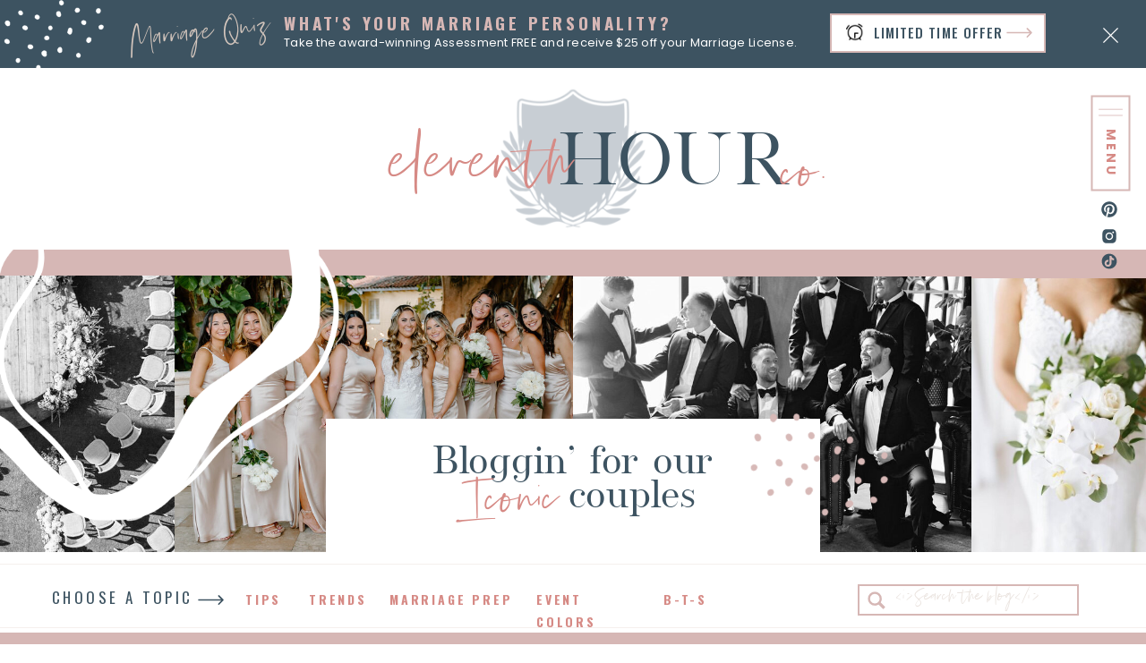

--- FILE ---
content_type: text/html; charset=UTF-8
request_url: https://11thhourco.com/tag/wedding-band/
body_size: 28683
content:
<!DOCTYPE html>
<html lang="en-US" class="d">
<head>
<link rel="stylesheet" type="text/css" href="//lib.showit.co/engine/2.4.0/showit.css" />
<meta name='robots' content='index, follow, max-image-preview:large, max-snippet:-1, max-video-preview:-1' />

            <script data-no-defer="1" data-ezscrex="false" data-cfasync="false" data-pagespeed-no-defer data-cookieconsent="ignore">
                var ctPublicFunctions = {"_ajax_nonce":"9107cbf84e","_rest_nonce":"3c7f328457","_ajax_url":"\/wp-admin\/admin-ajax.php","_rest_url":"https:\/\/11thhourco.com\/wp-json\/","data__cookies_type":"native","data__ajax_type":false,"data__bot_detector_enabled":1,"data__frontend_data_log_enabled":1,"cookiePrefix":"","wprocket_detected":false,"host_url":"11thhourco.com","text__ee_click_to_select":"Click to select the whole data","text__ee_original_email":"The complete one is","text__ee_got_it":"Got it","text__ee_blocked":"Blocked","text__ee_cannot_connect":"Cannot connect","text__ee_cannot_decode":"Can not decode email. Unknown reason","text__ee_email_decoder":"CleanTalk email decoder","text__ee_wait_for_decoding":"The magic is on the way!","text__ee_decoding_process":"Please wait a few seconds while we decode the contact data."}
            </script>
        
            <script data-no-defer="1" data-ezscrex="false" data-cfasync="false" data-pagespeed-no-defer data-cookieconsent="ignore">
                var ctPublic = {"_ajax_nonce":"9107cbf84e","settings__forms__check_internal":"0","settings__forms__check_external":"0","settings__forms__force_protection":0,"settings__forms__search_test":"0","settings__data__bot_detector_enabled":1,"settings__sfw__anti_crawler":0,"blog_home":"https:\/\/11thhourco.com\/","pixel__setting":"3","pixel__enabled":false,"pixel__url":"https:\/\/moderate11-v4.cleantalk.org\/pixel\/126af366fc4492dc8b20010df604673a.gif","data__email_check_before_post":"1","data__email_check_exist_post":1,"data__cookies_type":"native","data__key_is_ok":true,"data__visible_fields_required":true,"wl_brandname":"Anti-Spam by CleanTalk","wl_brandname_short":"CleanTalk","ct_checkjs_key":58620184,"emailEncoderPassKey":"6eb36d00c550bc1be1fc52f4574f5f44","bot_detector_forms_excluded":"W10=","advancedCacheExists":false,"varnishCacheExists":false,"wc_ajax_add_to_cart":false}
            </script>
        
	<!-- This site is optimized with the Yoast SEO plugin v26.0 - https://yoast.com/wordpress/plugins/seo/ -->
	<title>wedding band Archives - 11thhourco.com</title>
	<link rel="canonical" href="https://11thhourco.com/tag/wedding-band/" />
	<meta property="og:locale" content="en_US" />
	<meta property="og:type" content="article" />
	<meta property="og:title" content="wedding band Archives - 11thhourco.com" />
	<meta property="og:url" content="https://11thhourco.com/tag/wedding-band/" />
	<meta property="og:site_name" content="11thhourco.com" />
	<meta name="twitter:card" content="summary_large_image" />
	<script type="application/ld+json" class="yoast-schema-graph">{"@context":"https://schema.org","@graph":[{"@type":"CollectionPage","@id":"https://11thhourco.com/tag/wedding-band/","url":"https://11thhourco.com/tag/wedding-band/","name":"wedding band Archives - 11thhourco.com","isPartOf":{"@id":"https://11thhourco.com/#website"},"primaryImageOfPage":{"@id":"https://11thhourco.com/tag/wedding-band/#primaryimage"},"image":{"@id":"https://11thhourco.com/tag/wedding-band/#primaryimage"},"thumbnailUrl":"https://11thhourco.com/wp-content/uploads/sites/9283/2023/10/hora-loca.jpg","breadcrumb":{"@id":"https://11thhourco.com/tag/wedding-band/#breadcrumb"},"inLanguage":"en-US"},{"@type":"ImageObject","inLanguage":"en-US","@id":"https://11thhourco.com/tag/wedding-band/#primaryimage","url":"https://11thhourco.com/wp-content/uploads/sites/9283/2023/10/hora-loca.jpg","contentUrl":"https://11thhourco.com/wp-content/uploads/sites/9283/2023/10/hora-loca.jpg","width":564,"height":564},{"@type":"BreadcrumbList","@id":"https://11thhourco.com/tag/wedding-band/#breadcrumb","itemListElement":[{"@type":"ListItem","position":1,"name":"Home","item":"https://11thhourco.com/"},{"@type":"ListItem","position":2,"name":"wedding band"}]},{"@type":"WebSite","@id":"https://11thhourco.com/#website","url":"https://11thhourco.com/","name":"www.11thHourCo.com","description":"","publisher":{"@id":"https://11thhourco.com/#organization"},"potentialAction":[{"@type":"SearchAction","target":{"@type":"EntryPoint","urlTemplate":"https://11thhourco.com/?s={search_term_string}"},"query-input":{"@type":"PropertyValueSpecification","valueRequired":true,"valueName":"search_term_string"}}],"inLanguage":"en-US"},{"@type":"Organization","@id":"https://11thhourco.com/#organization","name":"Eleventh Hour Co.","url":"https://11thhourco.com/","logo":{"@type":"ImageObject","inLanguage":"en-US","@id":"https://11thhourco.com/#/schema/logo/image/","url":"https://11thhourco.com/wp-content/uploads/sites/9283/2023/09/EleventhHour_Shield-Logo.png","contentUrl":"https://11thhourco.com/wp-content/uploads/sites/9283/2023/09/EleventhHour_Shield-Logo.png","width":1080,"height":1080,"caption":"Eleventh Hour Co."},"image":{"@id":"https://11thhourco.com/#/schema/logo/image/"},"sameAs":["https://www.pinterest.com/EleventhHourCo/","https://www.instagram.com/11thhourco/"]}]}</script>
	<!-- / Yoast SEO plugin. -->


<link rel='dns-prefetch' href='//fd.cleantalk.org' />
<link rel="alternate" type="application/rss+xml" title="11thhourco.com &raquo; Feed" href="https://11thhourco.com/feed/" />
<link rel="alternate" type="application/rss+xml" title="11thhourco.com &raquo; Comments Feed" href="https://11thhourco.com/comments/feed/" />
<link rel="alternate" type="application/rss+xml" title="11thhourco.com &raquo; wedding band Tag Feed" href="https://11thhourco.com/tag/wedding-band/feed/" />
<script type="text/javascript">
/* <![CDATA[ */
window._wpemojiSettings = {"baseUrl":"https:\/\/s.w.org\/images\/core\/emoji\/16.0.1\/72x72\/","ext":".png","svgUrl":"https:\/\/s.w.org\/images\/core\/emoji\/16.0.1\/svg\/","svgExt":".svg","source":{"concatemoji":"https:\/\/11thhourco.com\/wp-includes\/js\/wp-emoji-release.min.js?ver=6.8.3"}};
/*! This file is auto-generated */
!function(s,n){var o,i,e;function c(e){try{var t={supportTests:e,timestamp:(new Date).valueOf()};sessionStorage.setItem(o,JSON.stringify(t))}catch(e){}}function p(e,t,n){e.clearRect(0,0,e.canvas.width,e.canvas.height),e.fillText(t,0,0);var t=new Uint32Array(e.getImageData(0,0,e.canvas.width,e.canvas.height).data),a=(e.clearRect(0,0,e.canvas.width,e.canvas.height),e.fillText(n,0,0),new Uint32Array(e.getImageData(0,0,e.canvas.width,e.canvas.height).data));return t.every(function(e,t){return e===a[t]})}function u(e,t){e.clearRect(0,0,e.canvas.width,e.canvas.height),e.fillText(t,0,0);for(var n=e.getImageData(16,16,1,1),a=0;a<n.data.length;a++)if(0!==n.data[a])return!1;return!0}function f(e,t,n,a){switch(t){case"flag":return n(e,"\ud83c\udff3\ufe0f\u200d\u26a7\ufe0f","\ud83c\udff3\ufe0f\u200b\u26a7\ufe0f")?!1:!n(e,"\ud83c\udde8\ud83c\uddf6","\ud83c\udde8\u200b\ud83c\uddf6")&&!n(e,"\ud83c\udff4\udb40\udc67\udb40\udc62\udb40\udc65\udb40\udc6e\udb40\udc67\udb40\udc7f","\ud83c\udff4\u200b\udb40\udc67\u200b\udb40\udc62\u200b\udb40\udc65\u200b\udb40\udc6e\u200b\udb40\udc67\u200b\udb40\udc7f");case"emoji":return!a(e,"\ud83e\udedf")}return!1}function g(e,t,n,a){var r="undefined"!=typeof WorkerGlobalScope&&self instanceof WorkerGlobalScope?new OffscreenCanvas(300,150):s.createElement("canvas"),o=r.getContext("2d",{willReadFrequently:!0}),i=(o.textBaseline="top",o.font="600 32px Arial",{});return e.forEach(function(e){i[e]=t(o,e,n,a)}),i}function t(e){var t=s.createElement("script");t.src=e,t.defer=!0,s.head.appendChild(t)}"undefined"!=typeof Promise&&(o="wpEmojiSettingsSupports",i=["flag","emoji"],n.supports={everything:!0,everythingExceptFlag:!0},e=new Promise(function(e){s.addEventListener("DOMContentLoaded",e,{once:!0})}),new Promise(function(t){var n=function(){try{var e=JSON.parse(sessionStorage.getItem(o));if("object"==typeof e&&"number"==typeof e.timestamp&&(new Date).valueOf()<e.timestamp+604800&&"object"==typeof e.supportTests)return e.supportTests}catch(e){}return null}();if(!n){if("undefined"!=typeof Worker&&"undefined"!=typeof OffscreenCanvas&&"undefined"!=typeof URL&&URL.createObjectURL&&"undefined"!=typeof Blob)try{var e="postMessage("+g.toString()+"("+[JSON.stringify(i),f.toString(),p.toString(),u.toString()].join(",")+"));",a=new Blob([e],{type:"text/javascript"}),r=new Worker(URL.createObjectURL(a),{name:"wpTestEmojiSupports"});return void(r.onmessage=function(e){c(n=e.data),r.terminate(),t(n)})}catch(e){}c(n=g(i,f,p,u))}t(n)}).then(function(e){for(var t in e)n.supports[t]=e[t],n.supports.everything=n.supports.everything&&n.supports[t],"flag"!==t&&(n.supports.everythingExceptFlag=n.supports.everythingExceptFlag&&n.supports[t]);n.supports.everythingExceptFlag=n.supports.everythingExceptFlag&&!n.supports.flag,n.DOMReady=!1,n.readyCallback=function(){n.DOMReady=!0}}).then(function(){return e}).then(function(){var e;n.supports.everything||(n.readyCallback(),(e=n.source||{}).concatemoji?t(e.concatemoji):e.wpemoji&&e.twemoji&&(t(e.twemoji),t(e.wpemoji)))}))}((window,document),window._wpemojiSettings);
/* ]]> */
</script>
<style id='wp-emoji-styles-inline-css' type='text/css'>

	img.wp-smiley, img.emoji {
		display: inline !important;
		border: none !important;
		box-shadow: none !important;
		height: 1em !important;
		width: 1em !important;
		margin: 0 0.07em !important;
		vertical-align: -0.1em !important;
		background: none !important;
		padding: 0 !important;
	}
</style>
<link rel='stylesheet' id='wp-block-library-css' href='https://11thhourco.com/wp-includes/css/dist/block-library/style.min.css?ver=6.8.3' type='text/css' media='all' />
<style id='classic-theme-styles-inline-css' type='text/css'>
/*! This file is auto-generated */
.wp-block-button__link{color:#fff;background-color:#32373c;border-radius:9999px;box-shadow:none;text-decoration:none;padding:calc(.667em + 2px) calc(1.333em + 2px);font-size:1.125em}.wp-block-file__button{background:#32373c;color:#fff;text-decoration:none}
</style>
<style id='global-styles-inline-css' type='text/css'>
:root{--wp--preset--aspect-ratio--square: 1;--wp--preset--aspect-ratio--4-3: 4/3;--wp--preset--aspect-ratio--3-4: 3/4;--wp--preset--aspect-ratio--3-2: 3/2;--wp--preset--aspect-ratio--2-3: 2/3;--wp--preset--aspect-ratio--16-9: 16/9;--wp--preset--aspect-ratio--9-16: 9/16;--wp--preset--color--black: #000000;--wp--preset--color--cyan-bluish-gray: #abb8c3;--wp--preset--color--white: #ffffff;--wp--preset--color--pale-pink: #f78da7;--wp--preset--color--vivid-red: #cf2e2e;--wp--preset--color--luminous-vivid-orange: #ff6900;--wp--preset--color--luminous-vivid-amber: #fcb900;--wp--preset--color--light-green-cyan: #7bdcb5;--wp--preset--color--vivid-green-cyan: #00d084;--wp--preset--color--pale-cyan-blue: #8ed1fc;--wp--preset--color--vivid-cyan-blue: #0693e3;--wp--preset--color--vivid-purple: #9b51e0;--wp--preset--gradient--vivid-cyan-blue-to-vivid-purple: linear-gradient(135deg,rgba(6,147,227,1) 0%,rgb(155,81,224) 100%);--wp--preset--gradient--light-green-cyan-to-vivid-green-cyan: linear-gradient(135deg,rgb(122,220,180) 0%,rgb(0,208,130) 100%);--wp--preset--gradient--luminous-vivid-amber-to-luminous-vivid-orange: linear-gradient(135deg,rgba(252,185,0,1) 0%,rgba(255,105,0,1) 100%);--wp--preset--gradient--luminous-vivid-orange-to-vivid-red: linear-gradient(135deg,rgba(255,105,0,1) 0%,rgb(207,46,46) 100%);--wp--preset--gradient--very-light-gray-to-cyan-bluish-gray: linear-gradient(135deg,rgb(238,238,238) 0%,rgb(169,184,195) 100%);--wp--preset--gradient--cool-to-warm-spectrum: linear-gradient(135deg,rgb(74,234,220) 0%,rgb(151,120,209) 20%,rgb(207,42,186) 40%,rgb(238,44,130) 60%,rgb(251,105,98) 80%,rgb(254,248,76) 100%);--wp--preset--gradient--blush-light-purple: linear-gradient(135deg,rgb(255,206,236) 0%,rgb(152,150,240) 100%);--wp--preset--gradient--blush-bordeaux: linear-gradient(135deg,rgb(254,205,165) 0%,rgb(254,45,45) 50%,rgb(107,0,62) 100%);--wp--preset--gradient--luminous-dusk: linear-gradient(135deg,rgb(255,203,112) 0%,rgb(199,81,192) 50%,rgb(65,88,208) 100%);--wp--preset--gradient--pale-ocean: linear-gradient(135deg,rgb(255,245,203) 0%,rgb(182,227,212) 50%,rgb(51,167,181) 100%);--wp--preset--gradient--electric-grass: linear-gradient(135deg,rgb(202,248,128) 0%,rgb(113,206,126) 100%);--wp--preset--gradient--midnight: linear-gradient(135deg,rgb(2,3,129) 0%,rgb(40,116,252) 100%);--wp--preset--font-size--small: 13px;--wp--preset--font-size--medium: 20px;--wp--preset--font-size--large: 36px;--wp--preset--font-size--x-large: 42px;--wp--preset--spacing--20: 0.44rem;--wp--preset--spacing--30: 0.67rem;--wp--preset--spacing--40: 1rem;--wp--preset--spacing--50: 1.5rem;--wp--preset--spacing--60: 2.25rem;--wp--preset--spacing--70: 3.38rem;--wp--preset--spacing--80: 5.06rem;--wp--preset--shadow--natural: 6px 6px 9px rgba(0, 0, 0, 0.2);--wp--preset--shadow--deep: 12px 12px 50px rgba(0, 0, 0, 0.4);--wp--preset--shadow--sharp: 6px 6px 0px rgba(0, 0, 0, 0.2);--wp--preset--shadow--outlined: 6px 6px 0px -3px rgba(255, 255, 255, 1), 6px 6px rgba(0, 0, 0, 1);--wp--preset--shadow--crisp: 6px 6px 0px rgba(0, 0, 0, 1);}:where(.is-layout-flex){gap: 0.5em;}:where(.is-layout-grid){gap: 0.5em;}body .is-layout-flex{display: flex;}.is-layout-flex{flex-wrap: wrap;align-items: center;}.is-layout-flex > :is(*, div){margin: 0;}body .is-layout-grid{display: grid;}.is-layout-grid > :is(*, div){margin: 0;}:where(.wp-block-columns.is-layout-flex){gap: 2em;}:where(.wp-block-columns.is-layout-grid){gap: 2em;}:where(.wp-block-post-template.is-layout-flex){gap: 1.25em;}:where(.wp-block-post-template.is-layout-grid){gap: 1.25em;}.has-black-color{color: var(--wp--preset--color--black) !important;}.has-cyan-bluish-gray-color{color: var(--wp--preset--color--cyan-bluish-gray) !important;}.has-white-color{color: var(--wp--preset--color--white) !important;}.has-pale-pink-color{color: var(--wp--preset--color--pale-pink) !important;}.has-vivid-red-color{color: var(--wp--preset--color--vivid-red) !important;}.has-luminous-vivid-orange-color{color: var(--wp--preset--color--luminous-vivid-orange) !important;}.has-luminous-vivid-amber-color{color: var(--wp--preset--color--luminous-vivid-amber) !important;}.has-light-green-cyan-color{color: var(--wp--preset--color--light-green-cyan) !important;}.has-vivid-green-cyan-color{color: var(--wp--preset--color--vivid-green-cyan) !important;}.has-pale-cyan-blue-color{color: var(--wp--preset--color--pale-cyan-blue) !important;}.has-vivid-cyan-blue-color{color: var(--wp--preset--color--vivid-cyan-blue) !important;}.has-vivid-purple-color{color: var(--wp--preset--color--vivid-purple) !important;}.has-black-background-color{background-color: var(--wp--preset--color--black) !important;}.has-cyan-bluish-gray-background-color{background-color: var(--wp--preset--color--cyan-bluish-gray) !important;}.has-white-background-color{background-color: var(--wp--preset--color--white) !important;}.has-pale-pink-background-color{background-color: var(--wp--preset--color--pale-pink) !important;}.has-vivid-red-background-color{background-color: var(--wp--preset--color--vivid-red) !important;}.has-luminous-vivid-orange-background-color{background-color: var(--wp--preset--color--luminous-vivid-orange) !important;}.has-luminous-vivid-amber-background-color{background-color: var(--wp--preset--color--luminous-vivid-amber) !important;}.has-light-green-cyan-background-color{background-color: var(--wp--preset--color--light-green-cyan) !important;}.has-vivid-green-cyan-background-color{background-color: var(--wp--preset--color--vivid-green-cyan) !important;}.has-pale-cyan-blue-background-color{background-color: var(--wp--preset--color--pale-cyan-blue) !important;}.has-vivid-cyan-blue-background-color{background-color: var(--wp--preset--color--vivid-cyan-blue) !important;}.has-vivid-purple-background-color{background-color: var(--wp--preset--color--vivid-purple) !important;}.has-black-border-color{border-color: var(--wp--preset--color--black) !important;}.has-cyan-bluish-gray-border-color{border-color: var(--wp--preset--color--cyan-bluish-gray) !important;}.has-white-border-color{border-color: var(--wp--preset--color--white) !important;}.has-pale-pink-border-color{border-color: var(--wp--preset--color--pale-pink) !important;}.has-vivid-red-border-color{border-color: var(--wp--preset--color--vivid-red) !important;}.has-luminous-vivid-orange-border-color{border-color: var(--wp--preset--color--luminous-vivid-orange) !important;}.has-luminous-vivid-amber-border-color{border-color: var(--wp--preset--color--luminous-vivid-amber) !important;}.has-light-green-cyan-border-color{border-color: var(--wp--preset--color--light-green-cyan) !important;}.has-vivid-green-cyan-border-color{border-color: var(--wp--preset--color--vivid-green-cyan) !important;}.has-pale-cyan-blue-border-color{border-color: var(--wp--preset--color--pale-cyan-blue) !important;}.has-vivid-cyan-blue-border-color{border-color: var(--wp--preset--color--vivid-cyan-blue) !important;}.has-vivid-purple-border-color{border-color: var(--wp--preset--color--vivid-purple) !important;}.has-vivid-cyan-blue-to-vivid-purple-gradient-background{background: var(--wp--preset--gradient--vivid-cyan-blue-to-vivid-purple) !important;}.has-light-green-cyan-to-vivid-green-cyan-gradient-background{background: var(--wp--preset--gradient--light-green-cyan-to-vivid-green-cyan) !important;}.has-luminous-vivid-amber-to-luminous-vivid-orange-gradient-background{background: var(--wp--preset--gradient--luminous-vivid-amber-to-luminous-vivid-orange) !important;}.has-luminous-vivid-orange-to-vivid-red-gradient-background{background: var(--wp--preset--gradient--luminous-vivid-orange-to-vivid-red) !important;}.has-very-light-gray-to-cyan-bluish-gray-gradient-background{background: var(--wp--preset--gradient--very-light-gray-to-cyan-bluish-gray) !important;}.has-cool-to-warm-spectrum-gradient-background{background: var(--wp--preset--gradient--cool-to-warm-spectrum) !important;}.has-blush-light-purple-gradient-background{background: var(--wp--preset--gradient--blush-light-purple) !important;}.has-blush-bordeaux-gradient-background{background: var(--wp--preset--gradient--blush-bordeaux) !important;}.has-luminous-dusk-gradient-background{background: var(--wp--preset--gradient--luminous-dusk) !important;}.has-pale-ocean-gradient-background{background: var(--wp--preset--gradient--pale-ocean) !important;}.has-electric-grass-gradient-background{background: var(--wp--preset--gradient--electric-grass) !important;}.has-midnight-gradient-background{background: var(--wp--preset--gradient--midnight) !important;}.has-small-font-size{font-size: var(--wp--preset--font-size--small) !important;}.has-medium-font-size{font-size: var(--wp--preset--font-size--medium) !important;}.has-large-font-size{font-size: var(--wp--preset--font-size--large) !important;}.has-x-large-font-size{font-size: var(--wp--preset--font-size--x-large) !important;}
:where(.wp-block-post-template.is-layout-flex){gap: 1.25em;}:where(.wp-block-post-template.is-layout-grid){gap: 1.25em;}
:where(.wp-block-columns.is-layout-flex){gap: 2em;}:where(.wp-block-columns.is-layout-grid){gap: 2em;}
:root :where(.wp-block-pullquote){font-size: 1.5em;line-height: 1.6;}
</style>
<link rel='stylesheet' id='cleantalk-public-css-css' href='https://11thhourco.com/wp-content/plugins/cleantalk-spam-protect/css/cleantalk-public.min.css?ver=6.64_1758576078' type='text/css' media='all' />
<link rel='stylesheet' id='cleantalk-email-decoder-css-css' href='https://11thhourco.com/wp-content/plugins/cleantalk-spam-protect/css/cleantalk-email-decoder.min.css?ver=6.64_1758576078' type='text/css' media='all' />
<script type="text/javascript" src="https://11thhourco.com/wp-content/plugins/cleantalk-spam-protect/js/apbct-public-bundle.min.js?ver=6.64_1758576079" id="apbct-public-bundle.min-js-js"></script>
<script type="text/javascript" src="https://fd.cleantalk.org/ct-bot-detector-wrapper.js?ver=6.64" id="ct_bot_detector-js" defer="defer" data-wp-strategy="defer"></script>
<script type="text/javascript" src="https://11thhourco.com/wp-includes/js/jquery/jquery.min.js?ver=3.7.1" id="jquery-core-js"></script>
<script type="text/javascript" src="https://11thhourco.com/wp-includes/js/jquery/jquery-migrate.min.js?ver=3.4.1" id="jquery-migrate-js"></script>
<script type="text/javascript" src="https://11thhourco.com/wp-content/plugins/showit/public/js/showit.js?ver=1765937255" id="si-script-js"></script>
<link rel="https://api.w.org/" href="https://11thhourco.com/wp-json/" /><link rel="alternate" title="JSON" type="application/json" href="https://11thhourco.com/wp-json/wp/v2/tags/144" /><link rel="EditURI" type="application/rsd+xml" title="RSD" href="https://11thhourco.com/xmlrpc.php?rsd" />
		<script type="text/javascript" async defer data-pin-color=""  data-pin-hover="true"
			src="https://11thhourco.com/wp-content/plugins/pinterest-pin-it-button-on-image-hover-and-post/js/pinit.js"></script>
		<style type="text/css">.recentcomments a{display:inline !important;padding:0 !important;margin:0 !important;}</style>
<meta charset="UTF-8" />
<meta name="viewport" content="width=device-width, initial-scale=1" />
<link rel="icon" type="image/png" href="//static.showit.co/200/L5jqNaG9Th23AbTjrKfOcw/79096/eleventhhour_shieldlogo_1.png" />
<link rel="preconnect" href="https://static.showit.co" />

<link rel="preconnect" href="https://fonts.googleapis.com">
<link rel="preconnect" href="https://fonts.gstatic.com" crossorigin>
<link href="https://fonts.googleapis.com/css?family=Oswald:500|Oswald:700|Poppins:regular|Poppins:700|Oswald:regular|Rozha+One:regular" rel="stylesheet" type="text/css"/>
<style>
@font-face{font-family:Silver South Two;src:url('//static.showit.co/file/hybK2HoVTXaADTfzb69C_A/79096/silver_south_script_alt-webfont.woff');}
@font-face{font-family:Silver South Three;src:url('//static.showit.co/file/xsBD4y9URXCDh2imN6HRzw/79096/silver_south_serif-webfont.woff');}
</style>
<script id="init_data" type="application/json">
{"mobile":{"w":320},"desktop":{"w":1200,"defaultTrIn":{"type":"fade"},"defaultTrOut":{"type":"fade"},"bgFillType":"color","bgColor":"#000000:0"},"sid":"u0okzgebq4npjw8ndol1jq","break":768,"assetURL":"//static.showit.co","contactFormId":"79096/190148","cfAction":"aHR0cHM6Ly9jbGllbnRzZXJ2aWNlLnNob3dpdC5jby9jb250YWN0Zm9ybQ==","sgAction":"aHR0cHM6Ly9jbGllbnRzZXJ2aWNlLnNob3dpdC5jby9zb2NpYWxncmlk","blockData":[{"slug":"desktop-menu","visible":"d","states":[],"d":{"h":822,"w":1200,"locking":{"side":"t"},"bgFillType":"color","bgColor":"#000000:0","bgMediaType":"none"},"m":{"h":200,"w":320,"locking":{"side":"t"},"bgFillType":"color","bgColor":"colors-7","bgMediaType":"none"}},{"slug":"message","visible":"a","states":[],"d":{"h":76,"w":1200,"locking":{},"bgFillType":"color","bgColor":"colors-1","bgMediaType":"none"},"m":{"h":213,"w":320,"locking":{"side":"st"},"bgFillType":"color","bgColor":"colors-1","bgMediaType":"none"}},{"slug":"menu","visible":"a","states":[],"d":{"h":1,"w":1200,"bgFillType":"color","bgColor":"colors-7","bgMediaType":"none"},"m":{"h":1,"w":320,"locking":{"side":"st"},"bgFillType":"color","bgColor":"colors-7","bgMediaType":"none"}},{"slug":"header","visible":"a","states":[],"d":{"h":202,"w":1200,"locking":{"scrollOffset":1},"bgFillType":"color","bgColor":"colors-7","bgMediaType":"none"},"m":{"h":85,"w":320,"locking":{"scrollOffset":1},"bgFillType":"color","bgColor":"colors-7","bgMediaType":"none"}},{"slug":"blog-header","visible":"a","states":[],"d":{"h":428,"w":1200,"bgFillType":"color","bgColor":"colors-2","bgMediaType":"none"},"m":{"h":463,"w":320,"bgFillType":"color","bgColor":"colors-2","bgMediaType":"none"}},{"slug":"post-layout-1","visible":"a","states":[{"d":{"bgFillType":"color","bgColor":"#000000:0","bgMediaType":"none"},"m":{"bgFillType":"color","bgColor":"#000000:0","bgMediaType":"none"},"slug":"view-1"},{"d":{"bgFillType":"color","bgColor":"#000000:0","bgMediaType":"none"},"m":{"bgFillType":"color","bgColor":"#000000:0","bgMediaType":"none"},"slug":"view-2"},{"d":{"bgFillType":"color","bgColor":"#000000:0","bgMediaType":"none"},"m":{"bgFillType":"color","bgColor":"#000000:0","bgMediaType":"none"},"slug":"view-3"}],"d":{"h":634,"w":1200,"locking":{"offset":100},"nature":"dH","bgFillType":"color","bgColor":"colors-2","bgMediaType":"none"},"m":{"h":1078,"w":320,"nature":"dH","bgFillType":"color","bgColor":"colors-2","bgMediaType":"none"},"stateTrans":[{},{},{}]},{"slug":"end-post-loop","visible":"a","states":[],"d":{"h":1,"w":1200,"bgFillType":"color","bgColor":"#FFFFFF","bgMediaType":"none"},"m":{"h":1,"w":320,"bgFillType":"color","bgColor":"#FFFFFF","bgMediaType":"none"}},{"slug":"pagination","visible":"a","states":[],"d":{"h":125,"w":1200,"nature":"dH","bgFillType":"color","bgColor":"#FFFFFF","bgMediaType":"none"},"m":{"h":81,"w":320,"nature":"dH","bgFillType":"color","bgColor":"#FFFFFF","bgMediaType":"none"}},{"slug":"categories","visible":"a","states":[],"d":{"h":524,"w":1200,"bgFillType":"color","bgColor":"colors-5","bgMediaType":"none"},"m":{"h":494,"w":320,"bgFillType":"color","bgColor":"colors-5","bgMediaType":"none"}},{"slug":"about","visible":"a","states":[],"d":{"h":888,"w":1200,"bgFillType":"color","bgColor":"colors-7","bgMediaType":"none"},"m":{"h":811,"w":320,"bgFillType":"color","bgColor":"colors-7","bgMediaType":"none"}},{"slug":"footer","visible":"a","states":[],"d":{"h":496,"w":1200,"bgFillType":"color","bgColor":"colors-7","bgMediaType":"none"},"m":{"h":1242,"w":320,"bgFillType":"color","bgColor":"colors-7","bgMediaType":"none"}},{"slug":"mobile-nav","visible":"m","states":[],"d":{"h":200,"w":1200,"bgFillType":"color","bgColor":"colors-7","bgMediaType":"none"},"m":{"h":563,"w":320,"locking":{"side":"t"},"nature":"wH","bgFillType":"color","bgColor":"colors-2","bgMediaType":"none"}}],"elementData":[{"type":"simple","visible":"a","id":"desktop-menu_0","blockId":"desktop-menu","m":{"x":48,"y":30,"w":224,"h":140,"a":0},"d":{"x":770,"y":-1,"w":431,"h":968,"a":0,"o":100,"trIn":{"cl":"slideInRight","d":"0.5","dl":"0"},"lockH":"r","lockV":"s"}},{"type":"graphic","visible":"a","id":"desktop-menu_1","blockId":"desktop-menu","m":{"x":90,"y":30,"w":140,"h":140,"a":0},"d":{"x":1045,"y":-92,"w":243,"h":243,"a":25,"trIn":{"cl":"fadeIn","d":"0.5","dl":"0"},"lockH":"r"},"c":{"key":"UE3F_w-GTFaICaVJZuifDQ/shared/abstract-circle2-pink.png","aspect_ratio":1}},{"type":"simple","visible":"a","id":"desktop-menu_2","blockId":"desktop-menu","m":{"x":6,"y":22,"w":310,"h":184,"a":0},"d":{"x":788,"y":583,"w":396,"h":193,"a":0,"trIn":{"cl":"fadeIn","d":"0.5","dl":"0"},"lockH":"r"}},{"type":"simple","visible":"a","id":"desktop-menu_3","blockId":"desktop-menu","m":{"x":22,"y":142,"w":178,"h":41,"a":0},"d":{"x":889,"y":711,"w":193,"h":44,"a":0,"trIn":{"cl":"fadeIn","d":"0.5","dl":"0"},"lockH":"r"}},{"type":"text","visible":"a","id":"desktop-menu_4","blockId":"desktop-menu","m":{"x":34,"y":149,"w":133,"h":25,"a":0},"d":{"x":898,"y":721,"w":131,"h":24,"a":0,"trIn":{"cl":"fadeIn","d":"0.5","dl":"0"},"lockH":"r"}},{"type":"icon","visible":"a","id":"desktop-menu_5","blockId":"desktop-menu","m":{"x":161,"y":145,"w":33,"h":33,"a":0},"d":{"x":1035,"y":716,"w":35,"h":35,"a":0,"trIn":{"cl":"fadeIn","d":"0.5","dl":"0"},"lockH":"r"}},{"type":"text","visible":"a","id":"desktop-menu_6","blockId":"desktop-menu","m":{"x":24,"y":83,"w":181,"h":46,"a":0},"d":{"x":796,"y":655,"w":379,"h":49,"a":0,"trIn":{"cl":"fadeIn","d":"0.5","dl":"0"},"lockH":"r"}},{"type":"text","visible":"a","id":"desktop-menu_7","blockId":"desktop-menu","m":{"x":24,"y":26,"w":191,"h":58,"a":-6},"d":{"x":886,"y":573,"w":198,"h":78,"a":354,"trIn":{"cl":"fadeIn","d":"0.5","dl":"0"},"lockH":"r"}},{"type":"graphic","visible":"a","id":"desktop-menu_8","blockId":"desktop-menu","m":{"x":48,"y":26,"w":224,"h":149,"a":0},"d":{"x":964,"y":311,"w":199,"h":222,"a":0,"gs":{"s":60,"t":"zoom","y":0,"x":50},"trIn":{"cl":"fadeIn","d":"0.5","dl":"0"},"lockH":"r"},"c":{"key":"nYE5aH7fg3fU5T2PPTVQGg/79096/me.jpg","aspect_ratio":0.841}},{"type":"icon","visible":"a","id":"desktop-menu_9","blockId":"desktop-menu","m":{"x":91,"y":753,"w":20,"h":20,"a":0},"d":{"x":804,"y":466,"w":34,"h":34,"a":0,"trIn":{"cl":"fadeIn","d":"0.5","dl":"0"},"lockH":"r"}},{"type":"icon","visible":"a","id":"desktop-menu_10","blockId":"desktop-menu","m":{"x":91,"y":753,"w":20,"h":20,"a":0},"d":{"x":849,"y":466,"w":32,"h":36,"a":0,"trIn":{"cl":"fadeIn","d":"0.5","dl":"0"},"lockH":"r"}},{"type":"text","visible":"a","id":"desktop-menu_11","blockId":"desktop-menu","m":{"x":163,"y":489,"w":141,"h":50,"a":0},"d":{"x":807,"y":411,"w":157,"h":47,"a":0,"trIn":{"cl":"fadeIn","d":"0.5","dl":"0"},"lockH":"r"}},{"type":"text","visible":"a","id":"desktop-menu_12","blockId":"desktop-menu","m":{"x":160,"y":423,"w":141,"h":61,"a":0},"d":{"x":805,"y":337,"w":141,"h":74,"a":0,"trIn":{"cl":"fadeIn","d":"0.5","dl":"0"},"lockH":"r"}},{"type":"text","visible":"a","id":"desktop-menu_13","blockId":"desktop-menu","m":{"x":14,"y":320,"w":289,"h":57,"a":-6},"d":{"x":814,"y":240,"w":121,"h":56,"a":0,"trIn":{"cl":"fadeIn","d":"0.5","dl":"0"},"lockH":"r"}},{"type":"text","visible":"a","id":"desktop-menu_14","blockId":"desktop-menu","m":{"x":106,"y":82,"w":107.99999999999999,"h":36,"a":0},"d":{"x":808,"y":204,"w":112,"h":30,"a":0,"trIn":{"cl":"fadeIn","d":"0.5","dl":"0"},"lockH":"r"}},{"type":"text","visible":"a","id":"desktop-menu_15","blockId":"desktop-menu","m":{"x":106,"y":82,"w":107.99999999999999,"h":36,"a":0},"d":{"x":808,"y":150,"w":146,"h":30,"a":0,"trIn":{"cl":"fadeIn","d":"0.5","dl":"0"},"lockH":"r"}},{"type":"text","visible":"a","id":"desktop-menu_16","blockId":"desktop-menu","m":{"x":106,"y":82,"w":107.99999999999999,"h":36,"a":0},"d":{"x":808,"y":95,"w":235,"h":30,"a":0,"trIn":{"cl":"fadeIn","d":"0.5","dl":"0"},"lockH":"r"}},{"type":"text","visible":"a","id":"desktop-menu_17","blockId":"desktop-menu","m":{"x":106,"y":82,"w":107.99999999999999,"h":36,"a":0},"d":{"x":808,"y":39,"w":94,"h":30,"a":0,"trIn":{"cl":"fadeIn","d":"0.5","dl":"0"},"lockH":"r"}},{"type":"icon","visible":"a","id":"desktop-menu_18","blockId":"desktop-menu","m":{"x":288,"y":3,"w":30,"h":52,"a":0},"d":{"x":1146,"y":14,"w":29,"h":51,"a":0,"trIn":{"cl":"fadeIn","d":"0.5","dl":"0"},"lockH":"r","lockV":"t"},"pc":[{"type":"hide","block":"desktop-menu"}]},{"type":"graphic","visible":"a","id":"desktop-menu_19","blockId":"desktop-menu","m":{"x":90,"y":30,"w":140,"h":140,"a":0},"d":{"x":1021,"y":431,"w":204,"h":193,"a":329,"trIn":{"cl":"fadeIn","d":"0.5","dl":"0"},"lockH":"r"},"c":{"key":"tALszraMSkildO4kL62KYg/shared/abstract-dots1-pink.png","aspect_ratio":1}},{"type":"icon","visible":"a","id":"desktop-menu_20","blockId":"desktop-menu","m":{"x":91,"y":753,"w":20,"h":20,"a":0},"d":{"x":890,"y":466,"w":34,"h":34,"a":0,"trIn":{"cl":"fadeIn","d":"0.5","dl":"0"},"lockH":"r"}},{"type":"icon","visible":"a","id":"desktop-menu_21","blockId":"desktop-menu","m":{"x":91,"y":753,"w":20,"h":20,"a":0},"d":{"x":796,"y":510,"w":36,"h":35,"a":0,"trIn":{"cl":"fadeIn","d":"0.5","dl":"0"},"lockH":"r"}},{"type":"text","visible":"a","id":"desktop-menu_22","blockId":"desktop-menu","m":{"x":163,"y":489,"w":141,"h":50,"a":0},"d":{"x":832,"y":510,"w":197,"h":70,"a":0,"trIn":{"cl":"fadeIn","d":"0.5","dl":"0"},"lockH":"r"}},{"type":"icon","visible":"a","id":"desktop-menu_23","blockId":"desktop-menu","m":{"x":91,"y":753,"w":20,"h":20,"a":0},"d":{"x":802,"y":545,"w":36,"h":35,"a":0,"trIn":{"cl":"fadeIn","d":"0.5","dl":"0"},"lockH":"r"}},{"type":"graphic","visible":"a","id":"message_0","blockId":"message","m":{"x":-7,"y":-28,"w":105,"h":105,"a":327},"d":{"x":1,"y":-22,"w":120,"h":120,"a":346,"lockH":"l"},"c":{"key":"AYNMk5qhTEOFfy1qKzGaDQ/shared/abstract-dots1-white.png","aspect_ratio":1}},{"type":"simple","visible":"a","id":"message_1","blockId":"message","m":{"x":45,"y":154,"w":230,"h":41,"a":0},"d":{"x":887,"y":15,"w":241,"h":44,"a":0}},{"type":"text","visible":"a","id":"message_2","blockId":"message","m":{"x":87,"y":161,"w":138,"h":24,"a":0},"d":{"x":936,"y":23,"w":145,"h":24,"a":0}},{"type":"icon","visible":"a","id":"message_3","blockId":"message","m":{"x":226,"y":155,"w":40,"h":40,"a":0},"d":{"x":1081,"y":19,"w":35,"h":35,"a":0}},{"type":"graphic","visible":"a","id":"message_4","blockId":"message","m":{"x":58,"y":164,"w":23,"h":23,"a":0},"d":{"x":905,"y":26,"w":20,"h":20,"a":0,"gs":{"s":50}},"c":{"key":"90C9YCAzQUCtTGW8odFqog/shared/icons8-alarm-clock.gif","aspect_ratio":1}},{"type":"text","visible":"a","id":"message_5","blockId":"message","m":{"x":9,"y":107,"w":305,"h":42,"a":0},"d":{"x":277,"y":38,"w":605,"h":19,"a":0}},{"type":"text","visible":"a","id":"message_6","blockId":"message","m":{"x":13,"y":62,"w":297,"h":35,"a":0},"d":{"x":277,"y":14,"w":605,"h":26,"a":0}},{"type":"text","visible":"a","id":"message_7","blockId":"message","m":{"x":83,"y":-2,"w":184,"h":54,"a":354},"d":{"x":102,"y":1,"w":186,"h":54,"a":354}},{"type":"icon","visible":"a","id":"message_8","blockId":"message","m":{"x":288,"y":3,"w":30,"h":52,"a":0},"d":{"x":1146,"y":14,"w":29,"h":51,"a":0,"lockH":"r"},"pc":[{"type":"hide","block":"message"}]},{"type":"icon","visible":"d","id":"menu_0","blockId":"menu","m":{"x":135,"y":75,"w":50,"h":50,"a":0},"d":{"x":1147,"y":206,"w":24,"h":20,"a":0,"lockH":"r"}},{"type":"icon","visible":"d","id":"menu_1","blockId":"menu","m":{"x":135,"y":75,"w":50,"h":50,"a":0},"d":{"x":1147,"y":178,"w":24,"h":20,"a":0,"lockH":"r"}},{"type":"simple","visible":"a","id":"menu_2","blockId":"menu","m":{"x":248,"y":22,"w":55,"h":37,"a":0},"d":{"x":1107,"y":62,"w":107,"h":44,"a":90,"lockH":"r"}},{"type":"text","visible":"d","id":"menu_3","blockId":"menu","m":{"x":210,"y":79,"w":102,"h":17,"a":0},"d":{"x":1133,"y":85,"w":59,"h":20,"a":90,"lockH":"r"},"pc":[{"type":"show","block":"desktop-menu"}]},{"type":"icon","visible":"a","id":"menu_4","blockId":"menu","m":{"x":256,"y":15,"w":38,"h":50,"a":0},"d":{"x":1136,"y":32,"w":49,"h":35,"a":0,"lockH":"r"},"pc":[{"type":"show","block":"mobile-nav"}]},{"type":"icon","visible":"d","id":"menu_5","blockId":"menu","m":{"x":135,"y":75,"w":50,"h":50,"a":0},"d":{"x":1147,"y":148,"w":24,"h":20,"a":0,"lockH":"r"}},{"type":"graphic","visible":"a","id":"header_0","blockId":"header","m":{"x":72,"y":8,"w":68,"h":70,"a":0,"trIn":{"cl":"fadeIn","d":5,"dl":1}},"d":{"x":508,"y":18,"w":184,"h":164,"a":0,"trIn":{"cl":"fadeIn","d":5,"dl":1}},"c":{"key":"F5rp9gC5SUqjQHUi7yk-YA/79096/eh_leafnshield-navy.png","aspect_ratio":1}},{"type":"simple","visible":"a","id":"header_1","blockId":"header","m":{"x":69,"y":8,"w":87,"h":70,"a":0},"d":{"x":508,"y":10,"w":193,"h":182,"a":0}},{"type":"text","visible":"a","id":"header_2","blockId":"header","m":{"x":100,"y":31,"w":141,"h":36,"a":0},"d":{"x":561,"y":71,"w":307,"h":57,"a":0}},{"type":"text","visible":"a","id":"header_3","blockId":"header","m":{"x":23,"y":31,"w":92,"h":36,"a":0},"d":{"x":386,"y":71,"w":226,"h":57,"a":0}},{"type":"text","visible":"a","id":"header_4","blockId":"header","m":{"x":211,"y":36,"w":39,"h":31,"a":0},"d":{"x":816,"y":90,"w":89,"h":57,"a":0}},{"type":"graphic","visible":"d","id":"blog-header_0","blockId":"blog-header","m":{"x":48,"y":18,"w":93,"h":140,"a":0},"d":{"x":1045,"y":32,"w":445,"h":310,"a":0,"gs":{"t":"zoom","p":50,"x":0},"trIn":{"cl":"fadeIn","d":"0.5","dl":0.75}},"c":{"key":"3ZPnBGPjSvS-kvKhRtvcTg/79096/whitebridalboquet.jpg","aspect_ratio":0.66667}},{"type":"graphic","visible":"a","id":"blog-header_1","blockId":"blog-header","m":{"x":160,"y":22,"w":171,"h":168,"a":0},"d":{"x":600,"y":30,"w":445,"h":310,"a":0,"gs":{"t":"zoom","p":100,"y":70,"x":0},"trIn":{"cl":"fadeIn","d":"0.5","dl":0.5}},"c":{"key":"57hB25o4ehO8U1W-AeR4KA/79096/guys.jpg","aspect_ratio":0.74494}},{"type":"graphic","visible":"a","id":"blog-header_2","blockId":"blog-header","m":{"x":-9,"y":22,"w":171,"h":169,"a":0,"gs":{"s":30,"t":"zoom","p":120,"y":80}},"d":{"x":155,"y":29,"w":445,"h":310,"a":0,"gs":{"s":20,"t":"zoom","p":110,"y":70,"x":0},"trIn":{"cl":"fadeIn","d":"0.5","dl":0.25}},"c":{"key":"OweFqUEzS5WTmxTZVrm8EQ/79096/tejadawed01.jpg","aspect_ratio":0.66667}},{"type":"graphic","visible":"d","id":"blog-header_3","blockId":"blog-header","m":{"x":-3,"y":12,"w":135,"h":188,"a":0},"d":{"x":-290,"y":29,"w":445,"h":310,"a":0,"gs":{"s":20,"t":"zoom","x":0,"p":110},"trIn":{"cl":"fadeIn","d":"0.5","dl":"0"}},"c":{"key":"80O62OusL2CLWgvCC07V2Q/79096/ceremony2.jpg","aspect_ratio":0.81057}},{"type":"simple","visible":"a","id":"blog-header_4","blockId":"blog-header","m":{"x":10,"y":113,"w":301,"h":115,"a":0},"d":{"x":324,"y":189,"w":552,"h":196,"a":0}},{"type":"simple","visible":"a","id":"blog-header_5","blockId":"blog-header","m":{"x":-9,"y":189,"w":334,"h":274,"a":0},"d":{"x":-8,"y":338,"w":1214,"h":90,"a":0,"lockH":"s"}},{"type":"graphic","visible":"a","id":"blog-header_6","blockId":"blog-header","m":{"x":-162,"y":-73,"w":224,"h":224,"a":0},"d":{"x":-75,"y":-121,"w":445,"h":445,"a":0,"lockH":"l"},"c":{"key":"FmdK_GLPQCOMLBMwXHEGSQ/shared/abstract-circle1-white.png","aspect_ratio":1}},{"type":"graphic","visible":"a","id":"blog-header_7","blockId":"blog-header","m":{"x":-167,"y":-54,"w":224,"h":224,"a":0},"d":{"x":-34,"y":-135,"w":445,"h":445,"a":0,"lockH":"l"},"c":{"key":"ylMNojhbQdC4S-GcfqBP5A/shared/abstract-circle3-white.png","aspect_ratio":1}},{"type":"graphic","visible":"a","id":"blog-header_8","blockId":"blog-header","m":{"x":248,"y":60,"w":94,"h":102,"a":34},"d":{"x":789,"y":162,"w":166,"h":166,"a":23},"c":{"key":"tALszraMSkildO4kL62KYg/shared/abstract-dots1-pink.png","aspect_ratio":1}},{"type":"line","visible":"a","id":"blog-header_9","blockId":"blog-header","m":{"x":-3,"y":390,"w":326,"h":1,"a":0},"d":{"x":-19,"y":422,"w":1238,"h":1,"a":0,"lockH":"s"}},{"type":"simple","visible":"a","id":"blog-header_10","blockId":"blog-header","m":{"x":22,"y":404,"w":282,"h":44,"a":0},"d":{"x":918,"y":374,"w":247,"h":35,"a":0}},{"type":"text","visible":"a","id":"blog-header_11","blockId":"blog-header","m":{"x":65,"y":408,"w":233,"h":35,"a":0},"d":{"x":960,"y":371,"w":205,"h":33,"a":0}},{"type":"icon","visible":"a","id":"blog-header_12","blockId":"blog-header","m":{"x":33,"y":414,"w":24,"h":24,"a":0},"d":{"x":927,"y":380,"w":24,"h":24,"a":0}},{"type":"text","visible":"a","id":"blog-header_13","blockId":"blog-header","m":{"x":36,"y":344,"w":136,"h":26,"a":0},"d":{"x":395,"y":378,"w":148,"h":19,"a":0,"trIn":{"cl":"fadeIn","d":"0.5","dl":"0"}}},{"type":"text","visible":"a","id":"blog-header_14","blockId":"blog-header","m":{"x":92,"y":293,"w":80,"h":24,"a":0},"d":{"x":305,"y":378,"w":73,"h":19,"a":0,"trIn":{"cl":"fadeIn","d":"0.5","dl":"0"}}},{"type":"text","visible":"a","id":"blog-header_15","blockId":"blog-header","m":{"x":186,"y":293,"w":125,"h":26,"a":0},"d":{"x":559,"y":378,"w":124,"h":19,"a":0,"trIn":{"cl":"fadeIn","d":"0.5","dl":"0"}}},{"type":"text","visible":"a","id":"blog-header_16","blockId":"blog-header","m":{"x":26,"y":292,"w":61,"h":25,"a":0},"d":{"x":234,"y":378,"w":48,"h":19,"a":0,"trIn":{"cl":"fadeIn","d":"0.5","dl":"0"}}},{"type":"icon","visible":"a","id":"blog-header_17","blockId":"blog-header","m":{"x":149,"y":260,"w":23,"h":23,"a":90},"d":{"x":178,"y":374,"w":35,"h":35,"a":0}},{"type":"text","visible":"a","id":"blog-header_18","blockId":"blog-header","m":{"x":21,"y":234,"w":279,"h":19,"a":0},"d":{"x":18,"y":380,"w":160,"h":20,"a":0,"trIn":{"cl":"fadeIn","d":"0.5","dl":"0"}}},{"type":"line","visible":"a","id":"blog-header_19","blockId":"blog-header","m":{"x":-6,"y":220,"w":332,"a":0},"d":{"x":-19,"y":351,"w":1238,"h":1,"a":0,"lockH":"s"}},{"type":"text","visible":"a","id":"blog-header_20","blockId":"blog-header","m":{"x":27,"y":124,"w":271,"h":95,"a":0},"d":{"x":385,"y":217,"w":430,"h":103,"a":0,"trIn":{"cl":"fadeIn","d":"0.5","dl":"0"}}},{"type":"text","visible":"a","id":"blog-header_21","blockId":"blog-header","m":{"x":59,"y":133,"w":116,"h":64,"a":356},"d":{"x":464,"y":255,"w":132,"h":68,"a":359,"trIn":{"cl":"bounceInUp","d":"0.5","dl":"0"}}},{"type":"text","visible":"a","id":"blog-header_22","blockId":"blog-header","m":{"x":213,"y":344,"w":52,"h":26,"a":0},"d":{"x":701,"y":378,"w":166,"h":19,"a":0,"trIn":{"cl":"fadeIn","d":"0.5","dl":"0"}}},{"type":"graphic","visible":"d","id":"post-layout-1_0","blockId":"post-layout-1","m":{"x":256,"y":74,"w":224,"h":224,"a":0},"d":{"x":943,"y":206,"w":444,"h":444,"a":0,"lockH":"r","lockV":"b"},"c":{"key":"fB1o_oVmS6u2Nw0_e_8BWg/shared/abstract-circle2-white.png","aspect_ratio":1}},{"type":"text","visible":"d","id":"post-layout-1_view-1_0","blockId":"post-layout-1","m":{"x":34,"y":149,"w":133,"h":25,"a":0},"d":{"x":133,"y":518,"w":105,"h":24,"a":0}},{"type":"icon","visible":"d","id":"post-layout-1_view-1_1","blockId":"post-layout-1","m":{"x":161,"y":145,"w":33,"h":33,"a":0},"d":{"x":235,"y":514,"w":35,"h":35,"a":0}},{"type":"text","visible":"a","id":"post-layout-1_view-1_2","blockId":"post-layout-1","m":{"x":20,"y":259,"w":280,"h":55,"a":0},"d":{"x":53,"y":403,"w":301,"h":64,"a":0}},{"type":"graphic","visible":"a","id":"post-layout-1_view-1_3","blockId":"post-layout-1","m":{"x":20,"y":20,"w":280,"h":225,"a":0,"gs":{"p":105}},"d":{"x":53,"y":85,"w":300,"h":300,"a":0,"gs":{"t":"cover","p":105}},"c":{"key":"lb330FiDSq-aTU7EvSbTXw/shared/sincerely-media-ylverpz8l1s-unsplash.jpg","aspect_ratio":1.33333}},{"type":"text","visible":"a","id":"post-layout-1_view-2_0","blockId":"post-layout-1","m":{"x":20,"y":607,"w":280,"h":62,"a":0},"d":{"x":450,"y":403,"w":301,"h":64,"a":0}},{"type":"graphic","visible":"a","id":"post-layout-1_view-2_1","blockId":"post-layout-1","m":{"x":20,"y":369,"w":280,"h":225,"a":0,"gs":{"p":105}},"d":{"x":450,"y":85,"w":300,"h":300,"a":0,"gs":{"t":"cover","p":105}},"c":{"key":"YV5zw9ChQm2Z0sRus_EDqg/shared/georgia-de-lotz-5pjphks6oxg-unsplash.jpg","aspect_ratio":0.79991}},{"type":"text","visible":"d","id":"post-layout-1_view-2_2","blockId":"post-layout-1","m":{"x":34,"y":149,"w":133,"h":25,"a":0},"d":{"x":527,"y":518,"w":105,"h":24,"a":0}},{"type":"icon","visible":"a","id":"post-layout-1_view-2_3","blockId":"post-layout-1","m":{"x":161,"y":145,"w":33,"h":33,"a":0},"d":{"x":629,"y":514,"w":35,"h":35,"a":0}},{"type":"text","visible":"a","id":"post-layout-1_view-3_0","blockId":"post-layout-1","m":{"x":20,"y":956,"w":280,"h":62,"a":0},"d":{"x":847,"y":403,"w":301,"h":64,"a":0}},{"type":"graphic","visible":"a","id":"post-layout-1_view-3_1","blockId":"post-layout-1","m":{"x":21,"y":716,"w":280,"h":225,"a":0,"gs":{"p":105}},"d":{"x":847,"y":85,"w":300,"h":300,"a":0,"gs":{"t":"cover","p":105}},"c":{"key":"pLFnbtNrSpStvVn26_EpJA/shared/jess-bailey-n0nlgh5yu90-unsplash.jpg","aspect_ratio":0.75}},{"type":"text","visible":"d","id":"post-layout-1_view-3_2","blockId":"post-layout-1","m":{"x":34,"y":149,"w":133,"h":25,"a":0},"d":{"x":927,"y":518,"w":105,"h":24,"a":0}},{"type":"icon","visible":"a","id":"post-layout-1_view-3_3","blockId":"post-layout-1","m":{"x":161,"y":145,"w":33,"h":33,"a":0},"d":{"x":1029,"y":514,"w":35,"h":35,"a":0}},{"type":"text","visible":"a","id":"pagination_0","blockId":"pagination","m":{"x":174,"y":29,"w":130,"h":26,"a":0},"d":{"x":644,"y":39,"w":495,"h":29,"a":0}},{"type":"text","visible":"a","id":"pagination_1","blockId":"pagination","m":{"x":17,"y":29,"w":130,"h":22,"a":0},"d":{"x":50,"y":41,"w":527,"h":29,"a":0}},{"type":"line","visible":"d","id":"pagination_2","blockId":"pagination","m":{"x":0,"y":1340,"w":320,"h":0,"a":0},"d":{"x":-19,"y":98,"w":1238,"h":1,"a":0,"lockH":"s"}},{"type":"line","visible":"d","id":"pagination_3","blockId":"pagination","m":{"x":0,"y":1340,"w":320,"h":0,"a":0},"d":{"x":-19,"y":27,"w":1238,"h":1,"a":0,"lockH":"s"}},{"type":"line","visible":"a","id":"pagination_4","blockId":"pagination","m":{"x":116,"y":40,"w":88,"a":-90,"lockV":"s"},"d":{"x":565,"y":62,"w":71,"h":1,"a":90}},{"type":"graphic","visible":"a","id":"categories_0","blockId":"categories","m":{"x":167,"y":279,"w":135,"h":135,"a":0},"d":{"x":926,"y":199,"w":224,"h":199,"a":0},"c":{"key":"a9vQ1nsnL-DViJNfmLeShQ/79096/office1.jpg","aspect_ratio":0.66667}},{"type":"text","visible":"a","id":"categories_1","blockId":"categories","m":{"x":179,"y":425,"w":116,"h":33,"a":0},"d":{"x":925,"y":407,"w":226,"h":60,"a":0}},{"type":"graphic","visible":"a","id":"categories_2","blockId":"categories","m":{"x":16,"y":279,"w":135,"h":135,"a":0},"d":{"x":634,"y":199,"w":224,"h":199,"a":0,"gs":{"s":50,"t":"zoom","p":120,"y":0}},"c":{"key":"e1sa7dhZOVNea_FR1Cb4Qw/79096/blush_and_blue_vibes.png","aspect_ratio":1.34161}},{"type":"text","visible":"a","id":"categories_3","blockId":"categories","m":{"x":16,"y":424,"w":133,"h":36,"a":0},"d":{"x":633,"y":407,"w":226,"h":60,"a":0}},{"type":"graphic","visible":"a","id":"categories_4","blockId":"categories","m":{"x":172,"y":92,"w":130,"h":130,"a":0},"d":{"x":341,"y":199,"w":224,"h":199,"a":0},"c":{"key":"80O62OusL2CLWgvCC07V2Q/79096/ceremony2.jpg","aspect_ratio":0.81057}},{"type":"text","visible":"a","id":"categories_5","blockId":"categories","m":{"x":159,"y":234,"w":157,"h":21,"a":0},"d":{"x":340,"y":407,"w":226,"h":33,"a":0}},{"type":"graphic","visible":"a","id":"categories_6","blockId":"categories","m":{"x":16,"y":92,"w":130,"h":130,"a":0},"d":{"x":49,"y":199,"w":224,"h":199,"a":0},"c":{"key":"dhllCqoxhyoa9G8aRJAckQ/79096/nrr58284.jpg","aspect_ratio":0.66699}},{"type":"text","visible":"a","id":"categories_7","blockId":"categories","m":{"x":28,"y":234,"w":104,"h":31,"a":0},"d":{"x":48,"y":407,"w":226,"h":33,"a":0}},{"type":"graphic","visible":"a","id":"categories_8","blockId":"categories","m":{"x":5,"y":-11,"w":102,"h":102,"a":0},"d":{"x":343,"y":8,"w":188,"h":188,"a":0},"c":{"key":"AYNMk5qhTEOFfy1qKzGaDQ/shared/abstract-dots1-white.png","aspect_ratio":1}},{"type":"text","visible":"a","id":"categories_9","blockId":"categories","m":{"x":33,"y":11,"w":262,"h":77,"a":-6},"d":{"x":456,"y":68,"w":288,"h":84,"a":-6}},{"type":"simple","visible":"a","id":"about_0","blockId":"about","m":{"x":0,"y":-2,"w":320,"h":258,"a":0},"d":{"x":0,"y":140,"w":1200,"h":577,"a":0}},{"type":"graphic","visible":"a","id":"about_1","blockId":"about","m":{"x":27,"y":34,"w":267,"h":302,"a":0,"gs":{"s":10,"t":"zoom","y":100}},"d":{"x":51,"y":73,"w":613,"h":710,"a":0,"gs":{"s":20}},"c":{"key":"w4SfaSDWtEzxEn3BX6GHnA/79096/angie2.jpg","aspect_ratio":0.75}},{"type":"simple","visible":"a","id":"about_2","blockId":"about","m":{"x":21,"y":27,"w":275,"h":309,"a":0},"d":{"x":49,"y":70,"w":615,"h":716,"a":0}},{"type":"graphic","visible":"a","id":"about_3","blockId":"about","m":{"x":247,"y":259,"w":224,"h":224,"a":0},"d":{"x":-292,"y":325,"w":531,"h":531,"a":0,"lockH":"l"},"c":{"key":"3wqPbKSVSzOFw6_4EGXZjQ/shared/abstract-circle1-pink.png","aspect_ratio":1}},{"type":"graphic","visible":"a","id":"about_4","blockId":"about","m":{"x":226,"y":274,"w":224,"h":224,"a":-177},"d":{"x":-268,"y":384,"w":531,"h":531,"a":0,"lockH":"l"},"c":{"key":"gc2tFGYnT4mRaHbSL9XyXQ/shared/abstract-circle3-pink.png","aspect_ratio":1}},{"type":"simple","visible":"d","id":"about_5","blockId":"about","m":{"x":0,"y":494,"w":176,"h":109,"a":0},"d":{"x":438,"y":195,"w":713,"h":495,"a":0}},{"type":"text","visible":"a","id":"about_6","blockId":"about","m":{"x":20,"y":616,"w":280,"h":97,"a":0},"d":{"x":495,"y":502,"w":595,"h":67,"a":0}},{"type":"text","visible":"a","id":"about_7","blockId":"about","m":{"x":18,"y":406,"w":300,"h":208,"a":0},"d":{"x":499,"y":304,"w":591,"h":188,"a":0}},{"type":"text","visible":"a","id":"about_8","blockId":"about","m":{"x":20,"y":320,"w":289,"h":57,"a":354},"d":{"x":587,"y":214,"w":435,"h":75,"a":-4}},{"type":"simple","visible":"a","id":"about_9","blockId":"about","m":{"x":68,"y":728,"w":194,"h":46,"a":0},"d":{"x":698,"y":595,"w":191,"h":44,"a":0}},{"type":"icon","visible":"a","id":"about_10","blockId":"about","m":{"x":207,"y":731,"w":40,"h":40,"a":0},"d":{"x":840,"y":600,"w":35,"h":35,"a":0}},{"type":"text","visible":"a","id":"about_11","blockId":"about","m":{"x":77,"y":739,"w":126,"h":24,"a":0},"d":{"x":717,"y":603,"w":123,"h":31,"a":0}},{"type":"text","visible":"a","id":"footer_0","blockId":"footer","m":{"x":34,"y":1196,"w":252,"h":34,"a":0},"d":{"x":178,"y":464,"w":845,"h":16,"a":0}},{"type":"simple","visible":"a","id":"footer_1","blockId":"footer","m":{"x":-2,"y":782,"w":325,"h":403,"a":0},"d":{"x":-112,"y":295,"w":290,"h":150,"a":0,"lockH":"ls"}},{"type":"social","visible":"a","id":"footer_2","blockId":"footer","m":{"x":10,"y":894,"w":300,"h":266,"a":0},"d":{"x":178,"y":295,"w":1081,"h":150,"a":0}},{"type":"text","visible":"a","id":"footer_3","blockId":"footer","m":{"x":114,"y":864,"w":112,"h":18,"a":0},"d":{"x":45,"y":385,"w":112,"h":18,"a":0}},{"type":"icon","visible":"a","id":"footer_4","blockId":"footer","m":{"x":91,"y":855,"w":20,"h":20,"a":0},"d":{"x":24,"y":385,"w":19,"h":19,"a":0}},{"type":"text","visible":"a","id":"footer_5","blockId":"footer","m":{"x":77,"y":828,"w":167,"h":27,"a":0},"d":{"x":3,"y":351,"w":167,"h":27,"a":0}},{"type":"text","visible":"a","id":"footer_6","blockId":"footer","m":{"x":78,"y":806,"w":164,"h":21,"a":0},"d":{"x":6,"y":330,"w":164,"h":21,"a":0}},{"type":"line","visible":"d","id":"footer_7","blockId":"footer","m":{"x":0,"y":1340,"w":320,"h":0,"a":0},"d":{"x":-1,"y":286,"w":1202,"h":1,"a":0,"lockH":"s"}},{"type":"text","visible":"a","id":"footer_8","blockId":"footer","m":{"x":25,"y":288,"w":285,"h":31,"a":0},"d":{"x":311,"y":120,"w":187,"h":58,"a":0}},{"type":"line","visible":"a","id":"footer_9","blockId":"footer","m":{"x":20,"y":585,"w":280,"h":1,"a":180},"d":{"x":401,"y":152,"w":231,"h":1,"a":90,"lockH":"s"}},{"type":"text","visible":"a","id":"footer_10","blockId":"footer","m":{"x":25,"y":735,"w":77,"h":26,"a":0},"d":{"x":555,"y":209,"w":79,"h":38,"a":0}},{"type":"text","visible":"a","id":"footer_11","blockId":"footer","m":{"x":173,"y":647,"w":66,"h":26,"a":0},"d":{"x":693,"y":168,"w":114,"h":19,"a":0}},{"type":"text","visible":"a","id":"footer_12","blockId":"footer","m":{"x":173,"y":601,"w":89,"h":26,"a":0},"d":{"x":693,"y":73,"w":114,"h":19,"a":0}},{"type":"text","visible":"a","id":"footer_13","blockId":"footer","m":{"x":29,"y":693,"w":71,"h":26,"a":0},"d":{"x":555,"y":168,"w":114,"h":19,"a":0}},{"type":"text","visible":"a","id":"footer_14","blockId":"footer","m":{"x":29,"y":647,"w":55,"h":26,"a":0},"d":{"x":555,"y":120,"w":114,"h":19,"a":0}},{"type":"text","visible":"a","id":"footer_15","blockId":"footer","m":{"x":29,"y":601,"w":63,"h":26,"a":0},"d":{"x":556,"y":73,"w":114,"h":19,"a":0}},{"type":"simple","visible":"a","id":"footer_16","blockId":"footer","m":{"x":6,"y":22,"w":310,"h":184,"a":0},"d":{"x":839,"y":53,"w":362,"h":214,"a":0}},{"type":"graphic","visible":"a","id":"footer_17","blockId":"footer","m":{"x":141,"y":-53,"w":224,"h":259,"a":0},"d":{"x":991,"y":-65,"w":268,"h":332,"a":0,"gs":{"t":"zoom","x":60}},"c":{"key":"VAat_NwDWfh3EJjXs_fYaA/79096/angie_trasparent.png","aspect_ratio":0.75}},{"type":"simple","visible":"a","id":"footer_18","blockId":"footer","m":{"x":22,"y":149,"w":178,"h":41,"a":0},"d":{"x":872,"y":203,"w":193,"h":44,"a":0}},{"type":"text","visible":"a","id":"footer_19","blockId":"footer","m":{"x":30,"y":157,"w":131,"h":25,"a":0},"d":{"x":884,"y":213,"w":131,"h":24,"a":0}},{"type":"icon","visible":"a","id":"footer_20","blockId":"footer","m":{"x":161,"y":153,"w":33,"h":33,"a":0},"d":{"x":1020,"y":208,"w":35,"h":35,"a":0,"trIn":{"cl":"bounceInLeft","d":"0.5","dl":"0"}}},{"type":"text","visible":"a","id":"footer_21","blockId":"footer","m":{"x":10,"y":70,"w":216,"h":66,"a":0},"d":{"x":856,"y":122,"w":224,"h":67,"a":0}},{"type":"text","visible":"a","id":"footer_22","blockId":"footer","m":{"x":20,"y":21,"w":191,"h":58,"a":354},"d":{"x":852,"y":37,"w":314,"h":78,"a":354}},{"type":"graphic","visible":"a","id":"footer_23","blockId":"footer","m":{"x":106,"y":511,"w":113,"h":42,"a":0},"d":{"x":347,"y":214,"w":96,"h":35,"a":0,"gs":{"t":"fit"}},"c":{"key":"sw1QzydgQCmSSES53kSTXQ/79096/symbis-logo_web.png","aspect_ratio":2.72109}},{"type":"graphic","visible":"a","id":"footer_24","blockId":"footer","m":{"x":22,"y":494,"w":76,"h":76,"a":0},"d":{"x":283,"y":203,"w":60,"h":57,"a":0},"c":{"key":"DcZOANaoS8u86ANBjTkRNA/79096/knot.png","aspect_ratio":1}},{"type":"graphic","visible":"a","id":"footer_25","blockId":"footer","m":{"x":226,"y":494,"w":72,"h":76,"a":0},"d":{"x":448,"y":203,"w":59,"h":57,"a":0,"gs":{"t":"fit"}},"c":{"key":"w0-yC6xIq8g46CizNPnlCA/79096/best_of_zola_2025.png","aspect_ratio":1}},{"type":"text","visible":"a","id":"footer_26","blockId":"footer","m":{"x":173,"y":693,"w":128,"h":26,"a":0},"d":{"x":693,"y":120,"w":146,"h":19,"a":0}},{"type":"graphic","visible":"a","id":"footer_27","blockId":"footer","m":{"x":25,"y":324,"w":270,"h":159,"a":0},"d":{"x":-19,"y":53,"w":295,"h":206,"a":0},"c":{"key":"xcm5qytp4ednk6NScy9GDQ/79096/kho_boca.jpg","aspect_ratio":1.49457}},{"type":"icon","visible":"a","id":"footer_28","blockId":"footer","m":{"x":134,"y":216,"w":51,"h":56,"a":0},"d":{"x":292,"y":61,"w":63,"h":64,"a":0}},{"type":"text","visible":"a","id":"footer_29","blockId":"footer","m":{"x":173,"y":735,"w":115,"h":26,"a":0},"d":{"x":693,"y":216,"w":114,"h":19,"a":0}},{"type":"text","visible":"a","id":"footer_30","blockId":"footer","m":{"x":106,"y":244,"w":109,"h":59,"a":0},"d":{"x":343,"y":60,"w":152,"h":65,"a":0}},{"type":"graphic","visible":"a","id":"mobile-nav_0","blockId":"mobile-nav","m":{"x":137,"y":273,"w":261,"h":261,"a":352},"d":{"x":530,"y":30,"w":140,"h":140,"a":0},"c":{"key":"fB1o_oVmS6u2Nw0_e_8BWg/shared/abstract-circle2-white.png","aspect_ratio":1}},{"type":"graphic","visible":"a","id":"mobile-nav_1","blockId":"mobile-nav","m":{"x":137,"y":260,"w":261,"h":261,"a":352},"d":{"x":530,"y":30,"w":140,"h":140,"a":0},"c":{"key":"ylMNojhbQdC4S-GcfqBP5A/shared/abstract-circle3-white.png","aspect_ratio":1}},{"type":"simple","visible":"a","id":"mobile-nav_2","blockId":"mobile-nav","m":{"x":-6,"y":366,"w":333,"h":197,"a":0,"lockV":"b"},"d":{"x":839,"y":53,"w":362,"h":214,"a":0}},{"type":"graphic","visible":"a","id":"mobile-nav_3","blockId":"mobile-nav","m":{"x":120,"y":232,"w":245,"h":360,"a":0,"lockV":"b"},"d":{"x":1043,"y":33,"w":226,"h":237,"a":0},"c":{"key":"VAat_NwDWfh3EJjXs_fYaA/79096/angie_trasparent.png","aspect_ratio":0.75}},{"type":"simple","visible":"a","id":"mobile-nav_4","blockId":"mobile-nav","m":{"x":12,"y":505,"w":178,"h":41,"a":0,"lockV":"b"},"d":{"x":872,"y":195,"w":193,"h":44,"a":0}},{"type":"text","visible":"a","id":"mobile-nav_5","blockId":"mobile-nav","m":{"x":23,"y":513,"w":133,"h":25,"a":0,"lockV":"b"},"d":{"x":886,"y":203,"w":131,"h":24,"a":0}},{"type":"icon","visible":"a","id":"mobile-nav_6","blockId":"mobile-nav","m":{"x":153,"y":509,"w":33,"h":33,"a":0,"lockV":"b"},"d":{"x":1020,"y":199,"w":35,"h":35,"a":0}},{"type":"text","visible":"a","id":"mobile-nav_7","blockId":"mobile-nav","m":{"x":11,"y":419,"w":219,"h":78,"a":0,"lockV":"b"},"d":{"x":872,"y":134,"w":190,"h":50,"a":0}},{"type":"text","visible":"a","id":"mobile-nav_8","blockId":"mobile-nav","m":{"x":5,"y":366,"w":191,"h":58,"a":354,"lockV":"b"},"d":{"x":854,"y":43,"w":314,"h":78,"a":-6}},{"type":"text","visible":"a","id":"mobile-nav_9","blockId":"mobile-nav","m":{"x":23,"y":301,"w":82,"h":81,"a":0},"d":{"x":805,"y":254,"w":68,"h":56,"a":0,"trIn":{"cl":"fadeIn","d":"0.5","dl":"0"},"lockH":"r"}},{"type":"text","visible":"a","id":"mobile-nav_10","blockId":"mobile-nav","m":{"x":18,"y":276,"w":108,"h":31,"a":0},"d":{"x":808,"y":219,"w":112,"h":30,"a":0,"trIn":{"cl":"fadeIn","d":"0.5","dl":"0"},"lockH":"r"}},{"type":"text","visible":"a","id":"mobile-nav_11","blockId":"mobile-nav","m":{"x":20,"y":187,"w":149,"h":30,"a":0},"d":{"x":808,"y":135,"w":146,"h":30,"a":0,"trIn":{"cl":"fadeIn","d":"0.5","dl":"0"},"lockH":"r"}},{"type":"text","visible":"a","id":"mobile-nav_12","blockId":"mobile-nav","m":{"x":20,"y":142,"w":200,"h":29,"a":0},"d":{"x":808,"y":93,"w":196,"h":30,"a":0,"trIn":{"cl":"fadeIn","d":"0.5","dl":"0"},"lockH":"r"}},{"type":"text","visible":"a","id":"mobile-nav_13","blockId":"mobile-nav","m":{"x":20,"y":96,"w":87,"h":29,"a":0},"d":{"x":808,"y":51,"w":94,"h":30,"a":0,"trIn":{"cl":"fadeIn","d":"0.5","dl":"0"},"lockH":"r"}},{"type":"simple","visible":"a","id":"mobile-nav_14","blockId":"mobile-nav","m":{"x":0,"y":0,"w":320,"h":81,"a":0,"lockV":"t"},"d":{"x":488,"y":-110,"w":480,"h":80,"a":0}},{"type":"simple","visible":"a","id":"mobile-nav_15","blockId":"mobile-nav","m":{"x":248,"y":22,"w":55,"h":37,"a":0,"lockV":"t"},"d":{"x":1107,"y":62,"w":107,"h":44,"a":90,"lockH":"r"}},{"type":"icon","visible":"a","id":"mobile-nav_16","blockId":"mobile-nav","m":{"x":256,"y":15,"w":38,"h":50,"a":0,"lockV":"t"},"d":{"x":1136,"y":32,"w":49,"h":35,"a":0,"lockH":"r"},"pc":[{"type":"hide","block":"mobile-nav"}]},{"type":"text","visible":"a","id":"mobile-nav_17","blockId":"mobile-nav","m":{"x":95,"y":11,"w":141,"h":36,"a":0},"d":{"x":561,"y":71,"w":307,"h":57,"a":0}},{"type":"text","visible":"a","id":"mobile-nav_18","blockId":"mobile-nav","m":{"x":204,"y":16,"w":32,"h":31,"a":0},"d":{"x":816,"y":90,"w":89,"h":57,"a":0}},{"type":"text","visible":"a","id":"mobile-nav_19","blockId":"mobile-nav","m":{"x":18,"y":11,"w":92,"h":36,"a":0},"d":{"x":386,"y":71,"w":226,"h":57,"a":0}},{"type":"text","visible":"a","id":"mobile-nav_20","blockId":"mobile-nav","m":{"x":18,"y":232,"w":264,"h":31,"a":0},"d":{"x":808,"y":219,"w":112,"h":30,"a":0,"trIn":{"cl":"fadeIn","d":"0.5","dl":"0"},"lockH":"r"}}]}
</script>
<link
rel="stylesheet"
type="text/css"
href="https://cdnjs.cloudflare.com/ajax/libs/animate.css/3.4.0/animate.min.css"
/>


<script src="//lib.showit.co/engine/2.4.0/showit-lib.min.js"></script>
<script src="//lib.showit.co/engine/2.4.0/showit.min.js"></script>
<script>

function initPage(){

}
</script>

<style id="si-page-css">
html.m {background-color:rgba(0,0,0,0);}
html.d {background-color:rgba(0,0,0,0);}
.d .se:has(.st-primary) {border-radius:10px;box-shadow:none;opacity:1;overflow:hidden;}
.d .st-primary {padding:10px 14px 10px 14px;border-width:0px;border-color:rgba(34,34,34,1);background-color:rgba(34,34,34,1);background-image:none;border-radius:inherit;transition-duration:0.5s;}
.d .st-primary span {color:rgba(255,255,255,1);font-family:'Oswald';font-weight:400;font-style:normal;font-size:14px;text-align:center;text-transform:uppercase;letter-spacing:0.2em;transition-duration:0.5s;}
.d .se:has(.st-primary:hover) {}
.d .st-primary.se-button:hover {background-color:rgba(34,34,34,1);background-image:none;transition-property:background-color,background-image;}
.d .st-primary.se-button:hover span {}
.m .se:has(.st-primary) {border-radius:10px;box-shadow:none;opacity:1;overflow:hidden;}
.m .st-primary {padding:10px 14px 10px 14px;border-width:0px;border-color:rgba(34,34,34,1);background-color:rgba(34,34,34,1);background-image:none;border-radius:inherit;}
.m .st-primary span {color:rgba(255,255,255,1);font-family:'Oswald';font-weight:400;font-style:normal;font-size:12px;text-align:center;text-transform:uppercase;letter-spacing:0.2em;}
.d .se:has(.st-secondary) {border-radius:10px;box-shadow:none;opacity:1;overflow:hidden;}
.d .st-secondary {padding:10px 14px 10px 14px;border-width:2px;border-color:rgba(34,34,34,1);background-color:rgba(0,0,0,0);background-image:none;border-radius:inherit;transition-duration:0.5s;}
.d .st-secondary span {color:rgba(34,34,34,1);font-family:'Oswald';font-weight:400;font-style:normal;font-size:14px;text-align:center;text-transform:uppercase;letter-spacing:0.2em;transition-duration:0.5s;}
.d .se:has(.st-secondary:hover) {}
.d .st-secondary.se-button:hover {border-color:rgba(34,34,34,0.7);background-color:rgba(0,0,0,0);background-image:none;transition-property:border-color,background-color,background-image;}
.d .st-secondary.se-button:hover span {color:rgba(34,34,34,0.7);transition-property:color;}
.m .se:has(.st-secondary) {border-radius:10px;box-shadow:none;opacity:1;overflow:hidden;}
.m .st-secondary {padding:10px 14px 10px 14px;border-width:2px;border-color:rgba(34,34,34,1);background-color:rgba(0,0,0,0);background-image:none;border-radius:inherit;}
.m .st-secondary span {color:rgba(34,34,34,1);font-family:'Oswald';font-weight:400;font-style:normal;font-size:12px;text-align:center;text-transform:uppercase;letter-spacing:0.2em;}
.d .st-d-title,.d .se-wpt h1 {color:rgba(61,83,97,1);line-height:1.1;letter-spacing:0.02em;font-size:41px;text-align:center;font-family:'Rozha One';font-weight:400;font-style:normal;}
.d .se-wpt h1 {margin-bottom:30px;}
.d .st-d-title.se-rc a {color:rgba(61,83,97,1);}
.d .st-d-title.se-rc a:hover {text-decoration:underline;color:rgba(61,83,97,1);opacity:0.8;}
.m .st-m-title,.m .se-wpt h1 {color:rgba(61,83,97,1);line-height:1.1;letter-spacing:0.02em;font-size:31px;text-align:left;font-family:'Rozha One';font-weight:400;font-style:normal;}
.m .se-wpt h1 {margin-bottom:20px;}
.m .st-m-title.se-rc a {color:rgba(61,83,97,1);}
.m .st-m-title.se-rc a:hover {text-decoration:underline;color:rgba(61,83,97,1);opacity:0.8;}
.d .st-d-heading,.d .se-wpt h2 {color:rgba(61,83,97,1);line-height:1.2;letter-spacing:0em;font-size:24px;text-align:left;font-family:'Poppins';font-weight:700;font-style:normal;}
.d .se-wpt h2 {margin-bottom:24px;}
.d .st-d-heading.se-rc a {color:rgba(61,83,97,1);}
.d .st-d-heading.se-rc a:hover {text-decoration:underline;color:rgba(61,83,97,1);opacity:0.8;}
.m .st-m-heading,.m .se-wpt h2 {color:rgba(61,83,97,1);line-height:1.2;letter-spacing:0em;font-size:16px;text-align:center;font-family:'Poppins';font-weight:700;font-style:normal;}
.m .se-wpt h2 {margin-bottom:20px;}
.m .st-m-heading.se-rc a {color:rgba(61,83,97,1);}
.m .st-m-heading.se-rc a:hover {text-decoration:underline;color:rgba(61,83,97,1);opacity:0.8;}
.d .st-d-subheading,.d .se-wpt h3 {color:rgba(214,138,133,1);text-transform:uppercase;line-height:1.8;letter-spacing:0.2em;font-size:14px;text-align:center;font-family:'Oswald';font-weight:400;font-style:normal;}
.d .se-wpt h3 {margin-bottom:18px;}
.d .st-d-subheading.se-rc a {color:rgba(214,138,133,1);}
.d .st-d-subheading.se-rc a:hover {text-decoration:underline;color:rgba(214,138,133,1);opacity:0.8;}
.m .st-m-subheading,.m .se-wpt h3 {color:rgba(214,138,133,1);text-transform:uppercase;line-height:1.8;letter-spacing:0.2em;font-size:12px;text-align:center;font-family:'Oswald';font-weight:400;font-style:normal;}
.m .se-wpt h3 {margin-bottom:18px;}
.m .st-m-subheading.se-rc a {color:rgba(214,138,133,1);}
.m .st-m-subheading.se-rc a:hover {text-decoration:underline;color:rgba(214,138,133,1);opacity:0.8;}
.d .st-d-paragraph {color:rgba(34,34,34,1);line-height:1.8;letter-spacing:0.02em;font-size:16px;text-align:left;font-family:'Poppins';font-weight:400;font-style:normal;}
.d .se-wpt p {margin-bottom:16px;}
.d .st-d-paragraph.se-rc a {color:rgba(34,34,34,1);}
.d .st-d-paragraph.se-rc a:hover {text-decoration:underline;color:rgba(34,34,34,1);opacity:0.8;}
.m .st-m-paragraph {color:rgba(34,34,34,1);line-height:1.6;letter-spacing:0.02em;font-size:14px;text-align:center;font-family:'Poppins';font-weight:400;font-style:normal;}
.m .se-wpt p {margin-bottom:16px;}
.m .st-m-paragraph.se-rc a {color:rgba(34,34,34,1);}
.m .st-m-paragraph.se-rc a:hover {text-decoration:underline;color:rgba(34,34,34,1);opacity:0.8;}
.sib-desktop-menu {z-index:20;}
.m .sib-desktop-menu {height:200px;display:none;}
.d .sib-desktop-menu {height:822px;display:none;}
.m .sib-desktop-menu .ss-bg {background-color:rgba(255,255,255,1);}
.d .sib-desktop-menu .ss-bg {background-color:rgba(0,0,0,0);}
.d .sie-desktop-menu_0 {left:770px;top:-1px;width:431px;height:968px;opacity:1;box-shadow:-3px 3px 5px rgba(0,0,0,0.2);}
.m .sie-desktop-menu_0 {left:48px;top:30px;width:224px;height:140px;}
.d .sie-desktop-menu_0 .se-simple:hover {}
.m .sie-desktop-menu_0 .se-simple:hover {}
.d .sie-desktop-menu_0 .se-simple {background-color:rgba(255,255,255,1);}
.m .sie-desktop-menu_0 .se-simple {background-color:rgba(34,34,34,1);}
.d .sie-desktop-menu_1 {left:1045px;top:-92px;width:243px;height:243px;}
.m .sie-desktop-menu_1 {left:90px;top:30px;width:140px;height:140px;}
.d .sie-desktop-menu_1 .se-img {background-repeat:no-repeat;background-size:cover;background-position:50% 50%;border-radius:inherit;}
.m .sie-desktop-menu_1 .se-img {background-repeat:no-repeat;background-size:cover;background-position:50% 50%;border-radius:inherit;}
.d .sie-desktop-menu_2 {left:788px;top:583px;width:396px;height:193px;}
.m .sie-desktop-menu_2 {left:6px;top:22px;width:310px;height:184px;}
.d .sie-desktop-menu_2 .se-simple:hover {}
.m .sie-desktop-menu_2 .se-simple:hover {}
.d .sie-desktop-menu_2 .se-simple {background-color:rgba(61,83,97,1);}
.m .sie-desktop-menu_2 .se-simple {background-color:rgba(61,83,97,1);}
.d .sie-desktop-menu_3 {left:889px;top:711px;width:193px;height:44px;}
.m .sie-desktop-menu_3 {left:22px;top:142px;width:178px;height:41px;}
.d .sie-desktop-menu_3 .se-simple:hover {}
.m .sie-desktop-menu_3 .se-simple:hover {}
.d .sie-desktop-menu_3 .se-simple {border-color:rgba(214,183,181,1);border-width:2px;background-color:rgba(255,255,255,1);border-style:solid;border-radius:inherit;}
.m .sie-desktop-menu_3 .se-simple {border-color:rgba(214,183,181,1);border-width:2px;background-color:rgba(255,255,255,1);border-style:solid;border-radius:inherit;}
.d .sie-desktop-menu_4 {left:898px;top:721px;width:131px;height:24px;}
.m .sie-desktop-menu_4 {left:34px;top:149px;width:133px;height:25px;}
.d .sie-desktop-menu_4-text {color:rgba(61,83,97,1);letter-spacing:0.07em;font-size:15px;text-align:left;font-family:'Oswald';font-weight:500;font-style:normal;}
.m .sie-desktop-menu_4-text {color:rgba(61,83,97,1);letter-spacing:0.07em;font-size:15px;text-align:left;font-family:'Oswald';font-weight:500;font-style:normal;}
.d .sie-desktop-menu_5 {left:1035px;top:716px;width:35px;height:35px;}
.m .sie-desktop-menu_5 {left:161px;top:145px;width:33px;height:33px;}
.d .sie-desktop-menu_5 svg {fill:rgba(214,183,181,1);}
.m .sie-desktop-menu_5 svg {fill:rgba(214,183,181,1);}
.d .sie-desktop-menu_6 {left:796px;top:655px;width:379px;height:49px;}
.m .sie-desktop-menu_6 {left:24px;top:83px;width:181px;height:46px;}
.d .sie-desktop-menu_6-text {color:rgba(214,183,181,1);line-height:1.2;font-size:19px;font-family:'Oswald';font-weight:700;font-style:normal;}
.m .sie-desktop-menu_6-text {color:rgba(214,183,181,1);line-height:1.2;font-size:19px;font-family:'Oswald';font-weight:700;font-style:normal;}
.d .sie-desktop-menu_7 {left:886px;top:573px;width:198px;height:78px;}
.m .sie-desktop-menu_7 {left:24px;top:26px;width:191px;height:58px;}
.d .sie-desktop-menu_7-text {color:rgba(214,138,133,1);letter-spacing:0em;font-size:54px;text-align:center;font-family:'Silver South Two';font-weight:400;font-style:normal;}
.m .sie-desktop-menu_7-text {color:rgba(214,138,133,1);letter-spacing:0em;font-size:38px;font-family:'Silver South Two';font-weight:400;font-style:normal;}
.d .sie-desktop-menu_8 {left:964px;top:311px;width:199px;height:222px;border-radius:50%;}
.m .sie-desktop-menu_8 {left:48px;top:26px;width:224px;height:149px;}
.d .sie-desktop-menu_8 .se-img {background-repeat:no-repeat;background-size:100%;background-position:50% 0%;border-radius:inherit;}
.m .sie-desktop-menu_8 .se-img {background-repeat:no-repeat;background-size:cover;background-position:50% 50%;border-radius:inherit;}
.d .sie-desktop-menu_9 {left:804px;top:466px;width:34px;height:34px;}
.m .sie-desktop-menu_9 {left:91px;top:753px;width:20px;height:20px;}
.d .sie-desktop-menu_9 svg {fill:rgba(61,83,97,1);}
.m .sie-desktop-menu_9 svg {fill:rgba(61,83,97,1);}
.d .sie-desktop-menu_10 {left:849px;top:466px;width:32px;height:36px;}
.m .sie-desktop-menu_10 {left:91px;top:753px;width:20px;height:20px;}
.d .sie-desktop-menu_10 svg {fill:rgba(61,83,97,1);}
.m .sie-desktop-menu_10 svg {fill:rgba(61,83,97,1);}
.d .sie-desktop-menu_11 {left:807px;top:411px;width:157px;height:47px;}
.m .sie-desktop-menu_11 {left:163px;top:489px;width:141px;height:50px;}
.d .sie-desktop-menu_11-text {color:rgba(61,83,97,1);text-transform:uppercase;line-height:1.4;letter-spacing:0.07em;font-size:15px;text-align:left;font-family:'Oswald';font-weight:500;font-style:normal;}
.m .sie-desktop-menu_11-text {color:rgba(61,83,97,1);text-transform:uppercase;letter-spacing:0.07em;font-size:15px;text-align:left;font-family:'Oswald';font-weight:500;font-style:normal;}
.d .sie-desktop-menu_12 {left:805px;top:337px;width:141px;height:74px;}
.m .sie-desktop-menu_12 {left:160px;top:423px;width:141px;height:61px;}
.d .sie-desktop-menu_12-text {color:rgba(214,138,133,1);line-height:1;letter-spacing:0.02em;font-size:34px;text-align:left;font-family:'Silver South Three';font-weight:400;font-style:normal;}
.m .sie-desktop-menu_12-text {color:rgba(214,138,133,1);line-height:1;letter-spacing:0.02em;font-size:34px;text-align:left;font-family:'Silver South Three';font-weight:400;font-style:normal;}
.d .sie-desktop-menu_13 {left:814px;top:240px;width:121px;height:56px;}
.m .sie-desktop-menu_13 {left:14px;top:320px;width:289px;height:57px;}
.d .sie-desktop-menu_13-text {color:rgba(61,83,97,1);letter-spacing:0em;font-size:47px;text-align:left;font-family:'Silver South Two';font-weight:400;font-style:normal;}
.m .sie-desktop-menu_13-text {color:rgba(61,83,97,1);letter-spacing:0em;font-size:46px;text-align:left;font-family:'Silver South Two';font-weight:400;font-style:normal;}
.d .sie-desktop-menu_14 {left:808px;top:204px;width:112px;height:30px;}
.m .sie-desktop-menu_14 {left:106px;top:82px;width:107.99999999999999px;height:36px;}
.d .sie-desktop-menu_14-text {letter-spacing:0.03em;font-size:28px;text-align:left;font-family:'Silver South Three';font-weight:400;font-style:normal;}
.m .sie-desktop-menu_14-text {font-family:'Silver South Three';font-weight:400;font-style:normal;}
.d .sie-desktop-menu_15 {left:808px;top:150px;width:146px;height:30px;}
.m .sie-desktop-menu_15 {left:106px;top:82px;width:107.99999999999999px;height:36px;}
.d .sie-desktop-menu_15-text {letter-spacing:0.03em;font-size:28px;text-align:left;font-family:'Silver South Three';font-weight:400;font-style:normal;}
.m .sie-desktop-menu_15-text {font-family:'Silver South Three';font-weight:400;font-style:normal;}
.d .sie-desktop-menu_16 {left:808px;top:95px;width:235px;height:30px;}
.m .sie-desktop-menu_16 {left:106px;top:82px;width:107.99999999999999px;height:36px;}
.d .sie-desktop-menu_16-text {letter-spacing:0.03em;font-size:28px;text-align:left;font-family:'Silver South Three';font-weight:400;font-style:normal;}
.m .sie-desktop-menu_16-text {font-family:'Silver South Three';font-weight:400;font-style:normal;}
.d .sie-desktop-menu_17 {left:808px;top:39px;width:94px;height:30px;}
.m .sie-desktop-menu_17 {left:106px;top:82px;width:107.99999999999999px;height:36px;}
.d .sie-desktop-menu_17-text {letter-spacing:0.03em;font-size:28px;text-align:left;font-family:'Silver South Three';font-weight:400;font-style:normal;}
.m .sie-desktop-menu_17-text {font-family:'Silver South Three';font-weight:400;font-style:normal;}
.d .sie-desktop-menu_18 {left:1146px;top:14px;width:29px;height:51px;}
.m .sie-desktop-menu_18 {left:288px;top:3px;width:30px;height:52px;}
.d .sie-desktop-menu_18 svg {fill:rgba(61,83,97,1);}
.m .sie-desktop-menu_18 svg {fill:rgba(255,255,255,1);}
.d .sie-desktop-menu_19 {left:1021px;top:431px;width:204px;height:193px;}
.m .sie-desktop-menu_19 {left:90px;top:30px;width:140px;height:140px;}
.d .sie-desktop-menu_19 .se-img {background-repeat:no-repeat;background-size:cover;background-position:50% 50%;border-radius:inherit;}
.m .sie-desktop-menu_19 .se-img {background-repeat:no-repeat;background-size:cover;background-position:50% 50%;border-radius:inherit;}
.d .sie-desktop-menu_20 {left:890px;top:466px;width:34px;height:34px;}
.m .sie-desktop-menu_20 {left:91px;top:753px;width:20px;height:20px;}
.d .sie-desktop-menu_20 svg {fill:rgba(61,83,97,1);}
.m .sie-desktop-menu_20 svg {fill:rgba(61,83,97,1);}
.d .sie-desktop-menu_21 {left:796px;top:510px;width:36px;height:35px;}
.m .sie-desktop-menu_21 {left:91px;top:753px;width:20px;height:20px;}
.d .sie-desktop-menu_21 svg {fill:rgba(214,138,133,1);}
.m .sie-desktop-menu_21 svg {fill:rgba(214,138,133,1);}
.d .sie-desktop-menu_22 {left:832px;top:510px;width:197px;height:70px;}
.m .sie-desktop-menu_22 {left:163px;top:489px;width:141px;height:50px;}
.d .sie-desktop-menu_22-text {color:rgba(61,83,97,1);text-transform:uppercase;line-height:2;letter-spacing:0.07em;font-size:17px;text-align:left;font-family:'Oswald';font-weight:500;font-style:normal;}
.m .sie-desktop-menu_22-text {color:rgba(61,83,97,1);text-transform:uppercase;letter-spacing:0.07em;font-size:17px;text-align:left;font-family:'Oswald';font-weight:500;font-style:normal;}
.d .sie-desktop-menu_23 {left:802px;top:545px;width:36px;height:35px;}
.m .sie-desktop-menu_23 {left:91px;top:753px;width:20px;height:20px;}
.d .sie-desktop-menu_23 svg {fill:rgba(214,138,133,1);}
.m .sie-desktop-menu_23 svg {fill:rgba(214,138,133,1);}
.m .sib-message {height:213px;}
.d .sib-message {height:76px;}
.m .sib-message .ss-bg {background-color:rgba(61,83,97,1);}
.d .sib-message .ss-bg {background-color:rgba(61,83,97,1);}
.d .sie-message_0 {left:1px;top:-22px;width:120px;height:120px;}
.m .sie-message_0 {left:-7px;top:-28px;width:105px;height:105px;}
.d .sie-message_0 .se-img {background-repeat:no-repeat;background-size:cover;background-position:50% 50%;border-radius:inherit;}
.m .sie-message_0 .se-img {background-repeat:no-repeat;background-size:cover;background-position:50% 50%;border-radius:inherit;}
.d .sie-message_1 {left:887px;top:15px;width:241px;height:44px;}
.m .sie-message_1 {left:45px;top:154px;width:230px;height:41px;}
.d .sie-message_1 .se-simple:hover {}
.m .sie-message_1 .se-simple:hover {}
.d .sie-message_1 .se-simple {border-color:rgba(214,183,181,1);border-width:2px;background-color:rgba(255,255,255,1);border-style:solid;border-radius:inherit;}
.m .sie-message_1 .se-simple {border-color:rgba(214,183,181,1);border-width:2px;background-color:rgba(255,255,255,1);border-style:solid;border-radius:inherit;}
.d .sie-message_2 {left:936px;top:23px;width:145px;height:24px;}
.m .sie-message_2 {left:87px;top:161px;width:138px;height:24px;}
.d .sie-message_2-text {color:rgba(61,83,97,1);letter-spacing:0.07em;font-size:15px;text-align:left;font-family:'Oswald';font-weight:500;font-style:normal;}
.m .sie-message_2-text {color:rgba(61,83,97,1);letter-spacing:0.07em;font-size:15px;text-align:left;font-family:'Oswald';font-weight:500;font-style:normal;}
.d .sie-message_3 {left:1081px;top:19px;width:35px;height:35px;}
.m .sie-message_3 {left:226px;top:155px;width:40px;height:40px;}
.d .sie-message_3 svg {fill:rgba(214,183,181,1);}
.m .sie-message_3 svg {fill:rgba(214,183,181,1);}
.d .sie-message_4 {left:905px;top:26px;width:20px;height:20px;}
.m .sie-message_4 {left:58px;top:164px;width:23px;height:23px;}
.d .sie-message_4 .se-img {background-repeat:no-repeat;background-size:cover;background-position:50% 50%;border-radius:inherit;}
.m .sie-message_4 .se-img {background-repeat:no-repeat;background-size:cover;background-position:50% 50%;border-radius:inherit;}
.d .sie-message_5 {left:277px;top:38px;width:605px;height:19px;}
.m .sie-message_5 {left:9px;top:107px;width:305px;height:42px;}
.d .sie-message_5-text {color:rgba(255,255,255,1);line-height:1.5;font-size:13px;text-align:left;}
.m .sie-message_5-text {color:rgba(255,255,255,1);line-height:1.5;letter-spacing:0.02em;font-size:13px;text-align:center;}
.d .sie-message_6 {left:277px;top:14px;width:605px;height:26px;}
.m .sie-message_6 {left:13px;top:62px;width:297px;height:35px;}
.d .sie-message_6-text {color:rgba(214,183,181,1);line-height:1.2;font-size:19px;text-align:left;font-family:'Oswald';font-weight:700;font-style:normal;}
.m .sie-message_6-text {color:rgba(214,183,181,1);line-height:1.2;font-size:15px;text-align:center;font-family:'Oswald';font-weight:700;font-style:normal;}
.d .sie-message_7 {left:102px;top:1px;width:186px;height:54px;}
.m .sie-message_7 {left:83px;top:-2px;width:184px;height:54px;}
.d .sie-message_7-text {color:rgba(212,198,189,1);letter-spacing:0em;font-size:40px;text-align:left;font-family:'Silver South Two';font-weight:400;font-style:normal;}
.m .sie-message_7-text {color:rgba(212,198,189,1);letter-spacing:0em;font-size:40px;text-align:left;font-family:'Silver South Two';font-weight:400;font-style:normal;}
.d .sie-message_8 {left:1146px;top:14px;width:29px;height:51px;}
.m .sie-message_8 {left:288px;top:3px;width:30px;height:52px;}
.d .sie-message_8 svg {fill:rgba(255,255,255,1);}
.m .sie-message_8 svg {fill:rgba(255,255,255,1);}
.sib-menu {z-index:10;}
.m .sib-menu {height:1px;}
.d .sib-menu {height:1px;}
.m .sib-menu .ss-bg {background-color:rgba(255,255,255,1);}
.d .sib-menu .ss-bg {background-color:rgba(255,255,255,1);}
.d .sie-menu_0 {left:1147px;top:206px;width:24px;height:20px;}
.m .sie-menu_0 {left:135px;top:75px;width:50px;height:50px;display:none;}
.d .sie-menu_0 svg {fill:rgba(61,83,97,1);}
.m .sie-menu_0 svg {fill:rgba(214,183,181,1);}
.d .sie-menu_1 {left:1147px;top:178px;width:24px;height:20px;}
.m .sie-menu_1 {left:135px;top:75px;width:50px;height:50px;display:none;}
.d .sie-menu_1 svg {fill:rgba(61,83,97,1);}
.m .sie-menu_1 svg {fill:rgba(214,183,181,1);}
.d .sie-menu_2 {left:1107px;top:62px;width:107px;height:44px;}
.m .sie-menu_2 {left:248px;top:22px;width:55px;height:37px;}
.d .sie-menu_2 .se-simple:hover {}
.m .sie-menu_2 .se-simple:hover {}
.d .sie-menu_2 .se-simple {border-color:rgba(214,183,181,1);border-width:2px;background-color:rgba(255,255,255,1);border-style:solid;border-radius:inherit;}
.m .sie-menu_2 .se-simple {border-color:rgba(214,183,181,1);border-width:2px;background-color:rgba(255,255,255,1);border-style:solid;border-radius:inherit;}
.d .sie-menu_3 {left:1133px;top:85px;width:59px;height:20px;}
.m .sie-menu_3 {left:210px;top:79px;width:102px;height:17px;display:none;}
.d .sie-menu_3-text {font-family:'Poppins';font-weight:700;font-style:normal;}
.d .sie-menu_4 {left:1136px;top:32px;width:49px;height:35px;}
.m .sie-menu_4 {left:256px;top:15px;width:38px;height:50px;}
.d .sie-menu_4 svg {fill:rgba(214,183,181,1);}
.m .sie-menu_4 svg {fill:rgba(214,183,181,1);}
.d .sie-menu_5 {left:1147px;top:148px;width:24px;height:20px;}
.m .sie-menu_5 {left:135px;top:75px;width:50px;height:50px;display:none;}
.d .sie-menu_5 svg {fill:rgba(61,83,97,1);}
.m .sie-menu_5 svg {fill:rgba(214,183,181,1);}
.sib-header {z-index:1;}
.m .sib-header {height:85px;}
.d .sib-header {height:202px;}
.m .sib-header .ss-bg {background-color:rgba(255,255,255,1);}
.d .sib-header .ss-bg {background-color:rgba(255,255,255,1);}
.d .sie-header_0 {left:508px;top:18px;width:184px;height:164px;}
.m .sie-header_0 {left:72px;top:8px;width:68px;height:70px;}
.d .sie-header_0 .se-img {background-repeat:no-repeat;background-size:cover;background-position:50% 50%;border-radius:inherit;}
.m .sie-header_0 .se-img {background-repeat:no-repeat;background-size:cover;background-position:50% 50%;border-radius:inherit;}
.d .sie-header_1 {left:508px;top:10px;width:193px;height:182px;}
.m .sie-header_1 {left:69px;top:8px;width:87px;height:70px;}
.d .sie-header_1 .se-simple:hover {}
.m .sie-header_1 .se-simple:hover {}
.d .sie-header_1 .se-simple {border-color:rgba(0,0,0,0);border-width:0px;background-color:rgba(255,255,255,0.61);border-style:solid;border-radius:inherit;}
.m .sie-header_1 .se-simple {border-color:rgba(0,0,0,0);border-width:0px;background-color:rgba(255,255,255,0.61);border-style:solid;border-radius:inherit;}
.d .sie-header_2 {left:561px;top:71px;width:307px;height:57px;}
.m .sie-header_2 {left:100px;top:31px;width:141px;height:36px;}
.d .sie-header_2-text {color:rgba(61,83,97,1);line-height:0.9;letter-spacing:0.02em;font-size:72px;text-align:center;font-family:'Silver South Three';font-weight:400;font-style:normal;}
.m .sie-header_2-text {color:rgba(61,83,97,1);line-height:0.9;letter-spacing:0.02em;font-size:32px;text-align:left;font-family:'Silver South Three';font-weight:400;font-style:normal;}
.d .sie-header_3 {left:386px;top:71px;width:226px;height:57px;}
.m .sie-header_3 {left:23px;top:31px;width:92px;height:36px;}
.d .sie-header_3-text {color:rgba(214,138,133,1);line-height:0.9;letter-spacing:0.02em;font-size:87px;text-align:center;font-family:'Silver South Two';font-weight:400;font-style:normal;}
.m .sie-header_3-text {color:rgba(214,138,133,1);line-height:0.9;letter-spacing:0.02em;font-size:36px;text-align:left;font-family:'Silver South Two';font-weight:400;font-style:normal;}
.d .sie-header_4 {left:816px;top:90px;width:89px;height:57px;}
.m .sie-header_4 {left:211px;top:36px;width:39px;height:31px;}
.d .sie-header_4-text {color:rgba(214,138,133,1);line-height:0.9;letter-spacing:0.02em;font-size:67px;text-align:center;font-family:'Silver South Two';font-weight:400;font-style:normal;}
.m .sie-header_4-text {color:rgba(214,138,133,1);line-height:0.9;letter-spacing:0.02em;font-size:34px;text-align:left;font-family:'Silver South Two';font-weight:400;font-style:normal;}
.m .sib-blog-header {height:463px;}
.d .sib-blog-header {height:428px;}
.m .sib-blog-header .ss-bg {background-color:rgba(214,183,181,1);}
.d .sib-blog-header .ss-bg {background-color:rgba(214,183,181,1);}
.d .sie-blog-header_0 {left:1045px;top:32px;width:445px;height:310px;}
.m .sie-blog-header_0 {left:48px;top:18px;width:93px;height:140px;display:none;}
.d .sie-blog-header_0 .se-img {background-repeat:no-repeat;background-size:50%;background-position:0% 50%;border-radius:inherit;}
.m .sie-blog-header_0 .se-img {background-repeat:no-repeat;background-size:50%;background-position:0% 50%;border-radius:inherit;}
.d .sie-blog-header_1 {left:600px;top:30px;width:445px;height:310px;}
.m .sie-blog-header_1 {left:160px;top:22px;width:171px;height:168px;}
.d .sie-blog-header_1 .se-img {background-repeat:no-repeat;background-size:100%;background-position:0% 70%;border-radius:inherit;}
.m .sie-blog-header_1 .se-img {background-repeat:no-repeat;background-size:100%;background-position:0% 70%;border-radius:inherit;}
.d .sie-blog-header_2 {left:155px;top:29px;width:445px;height:310px;}
.m .sie-blog-header_2 {left:-9px;top:22px;width:171px;height:169px;}
.d .sie-blog-header_2 .se-img {background-repeat:no-repeat;background-size:110%;background-position:0% 70%;border-radius:inherit;}
.m .sie-blog-header_2 .se-img {background-repeat:no-repeat;background-size:120%;background-position:50% 80%;border-radius:inherit;}
.d .sie-blog-header_3 {left:-290px;top:29px;width:445px;height:310px;}
.m .sie-blog-header_3 {left:-3px;top:12px;width:135px;height:188px;display:none;}
.d .sie-blog-header_3 .se-img {background-repeat:no-repeat;background-size:110%;background-position:0% 50%;border-radius:inherit;}
.m .sie-blog-header_3 .se-img {background-repeat:no-repeat;background-size:cover;background-position:50% 50%;border-radius:inherit;}
.d .sie-blog-header_4 {left:324px;top:189px;width:552px;height:196px;}
.m .sie-blog-header_4 {left:10px;top:113px;width:301px;height:115px;}
.d .sie-blog-header_4 .se-simple:hover {}
.m .sie-blog-header_4 .se-simple:hover {}
.d .sie-blog-header_4 .se-simple {background-color:rgba(255,255,255,1);}
.m .sie-blog-header_4 .se-simple {background-color:rgba(255,255,255,1);}
.d .sie-blog-header_5 {left:-8px;top:338px;width:1214px;height:90px;}
.m .sie-blog-header_5 {left:-9px;top:189px;width:334px;height:274px;}
.d .sie-blog-header_5 .se-simple:hover {}
.m .sie-blog-header_5 .se-simple:hover {}
.d .sie-blog-header_5 .se-simple {background-color:rgba(255,255,255,1);}
.m .sie-blog-header_5 .se-simple {background-color:rgba(255,255,255,1);}
.d .sie-blog-header_6 {left:-75px;top:-121px;width:445px;height:445px;}
.m .sie-blog-header_6 {left:-162px;top:-73px;width:224px;height:224px;}
.d .sie-blog-header_6 .se-img {background-repeat:no-repeat;background-size:cover;background-position:50% 50%;border-radius:inherit;}
.m .sie-blog-header_6 .se-img {background-repeat:no-repeat;background-size:cover;background-position:50% 50%;border-radius:inherit;}
.d .sie-blog-header_7 {left:-34px;top:-135px;width:445px;height:445px;}
.m .sie-blog-header_7 {left:-167px;top:-54px;width:224px;height:224px;}
.d .sie-blog-header_7 .se-img {background-repeat:no-repeat;background-size:cover;background-position:50% 50%;border-radius:inherit;}
.m .sie-blog-header_7 .se-img {background-repeat:no-repeat;background-size:cover;background-position:50% 50%;border-radius:inherit;}
.d .sie-blog-header_8 {left:789px;top:162px;width:166px;height:166px;}
.m .sie-blog-header_8 {left:248px;top:60px;width:94px;height:102px;}
.d .sie-blog-header_8 .se-img {background-repeat:no-repeat;background-size:cover;background-position:50% 50%;border-radius:inherit;}
.m .sie-blog-header_8 .se-img {background-repeat:no-repeat;background-size:cover;background-position:50% 50%;border-radius:inherit;}
.d .sie-blog-header_9 {left:-19px;top:422px;width:1238px;height:1px;}
.m .sie-blog-header_9 {left:-3px;top:390px;width:326px;height:1px;}
.se-line {width:auto;height:auto;}
.sie-blog-header_9 svg {vertical-align:top;overflow:visible;pointer-events:none;box-sizing:content-box;}
.m .sie-blog-header_9 svg {stroke:rgba(245,240,237,1);transform:scaleX(1);padding:0.5px;height:1px;width:326px;}
.d .sie-blog-header_9 svg {stroke:rgba(245,240,237,1);transform:scaleX(1);padding:0.5px;height:1px;width:1238px;}
.m .sie-blog-header_9 line {stroke-linecap:butt;stroke-width:1;stroke-dasharray:none;pointer-events:all;}
.d .sie-blog-header_9 line {stroke-linecap:butt;stroke-width:1;stroke-dasharray:none;pointer-events:all;}
.d .sie-blog-header_10 {left:918px;top:374px;width:247px;height:35px;}
.m .sie-blog-header_10 {left:22px;top:404px;width:282px;height:44px;}
.d .sie-blog-header_10 .se-simple:hover {}
.m .sie-blog-header_10 .se-simple:hover {}
.d .sie-blog-header_10 .se-simple {border-color:rgba(214,183,181,1);border-width:2px;background-color:rgba(34,34,34,0);border-style:solid;border-radius:inherit;}
.m .sie-blog-header_10 .se-simple {border-color:rgba(214,183,181,1);border-width:2px;background-color:rgba(34,34,34,0);border-style:solid;border-radius:inherit;}
.d .sie-blog-header_11 {left:960px;top:371px;width:205px;height:33px;}
.m .sie-blog-header_11 {left:65px;top:408px;width:233px;height:35px;}
.d .sie-blog-header_11-text {color:rgba(212,198,189,1);font-size:25px;font-family:'Silver South Two';font-weight:400;font-style:normal;}
.m .sie-blog-header_11-text {color:rgba(212,198,189,1);font-size:25px;text-align:left;font-family:'Silver South Two';font-weight:400;font-style:normal;}
.d .sie-blog-header_12 {left:927px;top:380px;width:24px;height:24px;}
.m .sie-blog-header_12 {left:33px;top:414px;width:24px;height:24px;}
.d .sie-blog-header_12 svg {fill:rgba(214,183,181,1);}
.m .sie-blog-header_12 svg {fill:rgba(214,183,181,1);}
.d .sie-blog-header_13 {left:395px;top:378px;width:148px;height:19px;}
.m .sie-blog-header_13 {left:36px;top:344px;width:136px;height:26px;}
.d .sie-blog-header_13-text {text-align:left;font-family:'Oswald';font-weight:700;font-style:normal;}
.m .sie-blog-header_13-text {font-size:14px;text-align:left;font-family:'Oswald';font-weight:700;font-style:normal;}
.d .sie-blog-header_14 {left:305px;top:378px;width:73px;height:19px;}
.m .sie-blog-header_14 {left:92px;top:293px;width:80px;height:24px;}
.d .sie-blog-header_14-text {text-align:left;font-family:'Oswald';font-weight:700;font-style:normal;}
.m .sie-blog-header_14-text {font-size:14px;text-align:left;font-family:'Oswald';font-weight:700;font-style:normal;}
.d .sie-blog-header_15 {left:559px;top:378px;width:124px;height:19px;}
.m .sie-blog-header_15 {left:186px;top:293px;width:125px;height:26px;}
.d .sie-blog-header_15-text {text-align:left;font-family:'Oswald';font-weight:700;font-style:normal;}
.m .sie-blog-header_15-text {font-size:14px;text-align:left;font-family:'Oswald';font-weight:700;font-style:normal;}
.d .sie-blog-header_16 {left:234px;top:378px;width:48px;height:19px;}
.m .sie-blog-header_16 {left:26px;top:292px;width:61px;height:25px;}
.d .sie-blog-header_16-text {text-align:left;font-family:'Oswald';font-weight:700;font-style:normal;}
.m .sie-blog-header_16-text {font-size:14px;text-align:left;font-family:'Oswald';font-weight:700;font-style:normal;}
.d .sie-blog-header_17 {left:178px;top:374px;width:35px;height:35px;}
.m .sie-blog-header_17 {left:149px;top:260px;width:23px;height:23px;}
.d .sie-blog-header_17 svg {fill:rgba(61,83,97,1);}
.m .sie-blog-header_17 svg {fill:rgba(61,83,97,1);}
.d .sie-blog-header_18 {left:18px;top:380px;width:160px;height:20px;}
.m .sie-blog-header_18 {left:21px;top:234px;width:279px;height:19px;}
.d .sie-blog-header_18-text {color:rgba(61,83,97,1);line-height:1;font-size:17px;text-align:left;font-family:'Oswald';font-weight:400;font-style:normal;}
.m .sie-blog-header_18-text {color:rgba(61,83,97,1);line-height:1;font-size:16px;text-align:center;font-family:'Oswald';font-weight:400;font-style:normal;}
.d .sie-blog-header_19 {left:-19px;top:351px;width:1238px;height:1px;}
.m .sie-blog-header_19 {left:-6px;top:220px;width:332px;height:1px;}
.sie-blog-header_19 svg {vertical-align:top;overflow:visible;pointer-events:none;box-sizing:content-box;}
.m .sie-blog-header_19 svg {stroke:rgba(245,240,237,1);transform:scaleX(1);padding:0.5px;height:1px;width:332px;}
.d .sie-blog-header_19 svg {stroke:rgba(245,240,237,1);transform:scaleX(1);padding:0.5px;height:1px;width:1238px;}
.m .sie-blog-header_19 line {stroke-linecap:butt;stroke-width:1;stroke-dasharray:none;pointer-events:all;}
.d .sie-blog-header_19 line {stroke-linecap:butt;stroke-width:1;stroke-dasharray:none;pointer-events:all;}
.d .sie-blog-header_20 {left:385px;top:217px;width:430px;height:103px;}
.m .sie-blog-header_20 {left:27px;top:124px;width:271px;height:95px;}
.d .sie-blog-header_20-text {color:rgba(61,83,97,1);line-height:1;letter-spacing:0.02em;font-size:38px;font-family:'Silver South Three';font-weight:400;font-style:normal;}
.m .sie-blog-header_20-text {color:rgba(61,83,97,1);line-height:1.1;letter-spacing:0.02em;font-size:25px;text-align:center;font-family:'Silver South Three';font-weight:400;font-style:normal;}
.d .sie-blog-header_21 {left:464px;top:255px;width:132px;height:68px;}
.m .sie-blog-header_21 {left:59px;top:133px;width:116px;height:64px;}
.d .sie-blog-header_21-text {color:rgba(214,138,133,1);line-height:0.9;letter-spacing:0em;font-size:61px;text-align:center;font-family:'Silver South Two';font-weight:400;font-style:normal;}
.m .sie-blog-header_21-text {color:rgba(214,138,133,1);letter-spacing:0em;font-size:52px;text-align:left;font-family:'Silver South Two';font-weight:400;font-style:normal;}
.d .sie-blog-header_22 {left:701px;top:378px;width:166px;height:19px;}
.m .sie-blog-header_22 {left:213px;top:344px;width:52px;height:26px;}
.d .sie-blog-header_22-text {text-align:left;font-family:'Oswald';font-weight:700;font-style:normal;}
.m .sie-blog-header_22-text {font-size:14px;text-align:left;font-family:'Oswald';font-weight:700;font-style:normal;}
.sib-post-layout-1 {z-index:1;}
.m .sib-post-layout-1 {height:1078px;}
.d .sib-post-layout-1 {height:634px;}
.m .sib-post-layout-1 .ss-bg {background-color:rgba(214,183,181,1);}
.d .sib-post-layout-1 .ss-bg {background-color:rgba(214,183,181,1);}
.m .sib-post-layout-1.sb-nm-dH .sc {height:1078px;}
.d .sib-post-layout-1.sb-nd-dH .sc {height:634px;}
.d .sie-post-layout-1_0 {left:943px;top:206px;width:444px;height:444px;}
.m .sie-post-layout-1_0 {left:256px;top:74px;width:224px;height:224px;display:none;}
.d .sie-post-layout-1_0 .se-img {background-repeat:no-repeat;background-size:cover;background-position:50% 50%;border-radius:inherit;}
.m .sie-post-layout-1_0 .se-img {background-repeat:no-repeat;background-size:cover;background-position:50% 50%;border-radius:inherit;}
.m .sib-post-layout-1 .sis-post-layout-1_view-1 {background-color:rgba(0,0,0,0);}
.d .sib-post-layout-1 .sis-post-layout-1_view-1 {background-color:rgba(0,0,0,0);}
.d .sie-post-layout-1_view-1_0 {left:133px;top:518px;width:105px;height:24px;}
.m .sie-post-layout-1_view-1_0 {left:34px;top:149px;width:133px;height:25px;display:none;}
.d .sie-post-layout-1_view-1_0-text {color:rgba(255,255,255,1);letter-spacing:0.07em;font-size:15px;text-align:left;font-family:'Oswald';font-weight:500;font-style:normal;}
.m .sie-post-layout-1_view-1_0-text {color:rgba(61,83,97,1);letter-spacing:0.07em;font-size:15px;text-align:left;font-family:'Oswald';font-weight:500;font-style:normal;}
.d .sie-post-layout-1_view-1_1 {left:235px;top:514px;width:35px;height:35px;}
.m .sie-post-layout-1_view-1_1 {left:161px;top:145px;width:33px;height:33px;display:none;}
.d .sie-post-layout-1_view-1_1 svg {fill:rgba(255,255,255,1);}
.m .sie-post-layout-1_view-1_1 svg {fill:rgba(214,183,181,1);}
.d .sie-post-layout-1_view-1_2 {left:53px;top:403px;width:301px;height:64px;}
.m .sie-post-layout-1_view-1_2 {left:20px;top:259px;width:280px;height:55px;}
.d .sie-post-layout-1_view-1_2-text {color:rgba(34,34,34,1);line-height:1.5;letter-spacing:0.02em;font-size:21px;text-align:center;font-family:'Silver South Three';font-weight:400;font-style:normal;}
.m .sie-post-layout-1_view-1_2-text {color:rgba(34,34,34,1);line-height:1.4;letter-spacing:0.02em;font-size:19px;text-align:center;font-family:'Silver South Three';font-weight:400;font-style:normal;}
.d .sie-post-layout-1_view-1_3 {left:53px;top:85px;width:300px;height:300px;}
.m .sie-post-layout-1_view-1_3 {left:20px;top:20px;width:280px;height:225px;}
.d .sie-post-layout-1_view-1_3 .se-img img {object-fit: cover;object-position: 50% 50%;border-radius: inherit;height: 100%;width: 100%;}
.m .sie-post-layout-1_view-1_3 .se-img img {object-fit: cover;object-position: 50% 50%;border-radius: inherit;height: 100%;width: 100%;}
.m .sib-post-layout-1 .sis-post-layout-1_view-2 {background-color:rgba(0,0,0,0);}
.d .sib-post-layout-1 .sis-post-layout-1_view-2 {background-color:rgba(0,0,0,0);}
.d .sie-post-layout-1_view-2_0 {left:450px;top:403px;width:301px;height:64px;}
.m .sie-post-layout-1_view-2_0 {left:20px;top:607px;width:280px;height:62px;}
.d .sie-post-layout-1_view-2_0-text {color:rgba(34,34,34,1);line-height:1.5;letter-spacing:0.02em;font-size:21px;text-align:center;font-family:'Silver South Three';font-weight:400;font-style:normal;}
.m .sie-post-layout-1_view-2_0-text {color:rgba(34,34,34,1);line-height:1.4;letter-spacing:0.02em;font-size:19px;text-align:center;font-family:'Silver South Three';font-weight:400;font-style:normal;}
.d .sie-post-layout-1_view-2_1 {left:450px;top:85px;width:300px;height:300px;}
.m .sie-post-layout-1_view-2_1 {left:20px;top:369px;width:280px;height:225px;}
.d .sie-post-layout-1_view-2_1 .se-img img {object-fit: cover;object-position: 50% 50%;border-radius: inherit;height: 100%;width: 100%;}
.m .sie-post-layout-1_view-2_1 .se-img img {object-fit: cover;object-position: 50% 50%;border-radius: inherit;height: 100%;width: 100%;}
.d .sie-post-layout-1_view-2_2 {left:527px;top:518px;width:105px;height:24px;}
.m .sie-post-layout-1_view-2_2 {left:34px;top:149px;width:133px;height:25px;display:none;}
.d .sie-post-layout-1_view-2_2-text {color:rgba(255,255,255,1);letter-spacing:0.07em;font-size:15px;text-align:left;font-family:'Oswald';font-weight:500;font-style:normal;}
.m .sie-post-layout-1_view-2_2-text {color:rgba(61,83,97,1);letter-spacing:0.07em;font-size:15px;text-align:left;font-family:'Oswald';font-weight:500;font-style:normal;}
.d .sie-post-layout-1_view-2_3 {left:629px;top:514px;width:35px;height:35px;}
.m .sie-post-layout-1_view-2_3 {left:161px;top:145px;width:33px;height:33px;}
.d .sie-post-layout-1_view-2_3 svg {fill:rgba(255,255,255,1);}
.m .sie-post-layout-1_view-2_3 svg {fill:rgba(214,183,181,1);}
.m .sib-post-layout-1 .sis-post-layout-1_view-3 {background-color:rgba(0,0,0,0);}
.d .sib-post-layout-1 .sis-post-layout-1_view-3 {background-color:rgba(0,0,0,0);}
.d .sie-post-layout-1_view-3_0 {left:847px;top:403px;width:301px;height:64px;}
.m .sie-post-layout-1_view-3_0 {left:20px;top:956px;width:280px;height:62px;}
.d .sie-post-layout-1_view-3_0-text {color:rgba(34,34,34,1);line-height:1.5;letter-spacing:0.02em;font-size:21px;text-align:center;font-family:'Silver South Three';font-weight:400;font-style:normal;}
.m .sie-post-layout-1_view-3_0-text {color:rgba(34,34,34,1);line-height:1.4;letter-spacing:0.02em;font-size:19px;text-align:center;font-family:'Silver South Three';font-weight:400;font-style:normal;}
.d .sie-post-layout-1_view-3_1 {left:847px;top:85px;width:300px;height:300px;}
.m .sie-post-layout-1_view-3_1 {left:21px;top:716px;width:280px;height:225px;}
.d .sie-post-layout-1_view-3_1 .se-img img {object-fit: cover;object-position: 50% 50%;border-radius: inherit;height: 100%;width: 100%;}
.m .sie-post-layout-1_view-3_1 .se-img img {object-fit: cover;object-position: 50% 50%;border-radius: inherit;height: 100%;width: 100%;}
.d .sie-post-layout-1_view-3_2 {left:927px;top:518px;width:105px;height:24px;}
.m .sie-post-layout-1_view-3_2 {left:34px;top:149px;width:133px;height:25px;display:none;}
.d .sie-post-layout-1_view-3_2-text {color:rgba(255,255,255,1);letter-spacing:0.07em;font-size:15px;text-align:left;font-family:'Oswald';font-weight:500;font-style:normal;}
.m .sie-post-layout-1_view-3_2-text {color:rgba(61,83,97,1);letter-spacing:0.07em;font-size:15px;text-align:left;font-family:'Oswald';font-weight:500;font-style:normal;}
.d .sie-post-layout-1_view-3_3 {left:1029px;top:514px;width:35px;height:35px;}
.m .sie-post-layout-1_view-3_3 {left:161px;top:145px;width:33px;height:33px;}
.d .sie-post-layout-1_view-3_3 svg {fill:rgba(255,255,255,1);}
.m .sie-post-layout-1_view-3_3 svg {fill:rgba(214,183,181,1);}
.m .sib-end-post-loop {height:1px;}
.d .sib-end-post-loop {height:1px;}
.m .sib-end-post-loop .ss-bg {background-color:rgba(255,255,255,1);}
.d .sib-end-post-loop .ss-bg {background-color:rgba(255,255,255,1);}
.m .sib-pagination {height:81px;}
.d .sib-pagination {height:125px;}
.m .sib-pagination .ss-bg {background-color:rgba(255,255,255,1);}
.d .sib-pagination .ss-bg {background-color:rgba(255,255,255,1);}
.m .sib-pagination.sb-nm-dH .sc {height:81px;}
.d .sib-pagination.sb-nd-dH .sc {height:125px;}
.d .sie-pagination_0 {left:644px;top:39px;width:495px;height:29px;}
.m .sie-pagination_0 {left:174px;top:29px;width:130px;height:26px;}
.d .sie-pagination_0-text {letter-spacing:0.2em;font-size:12px;text-align:right;font-family:'Poppins';font-weight:700;font-style:normal;}
.m .sie-pagination_0-text {letter-spacing:0.2em;font-size:12px;text-align:right;font-family:'Poppins';font-weight:700;font-style:normal;}
.d .sie-pagination_1 {left:50px;top:41px;width:527px;height:29px;}
.m .sie-pagination_1 {left:17px;top:29px;width:130px;height:22px;}
.d .sie-pagination_1-text {letter-spacing:0.2em;font-size:12px;text-align:left;font-family:'Poppins';font-weight:700;font-style:normal;}
.m .sie-pagination_1-text {letter-spacing:0.2em;font-size:12px;text-align:left;font-family:'Poppins';font-weight:700;font-style:normal;}
.d .sie-pagination_2 {left:-19px;top:98px;width:1238px;height:1px;}
.m .sie-pagination_2 {left:0px;top:1340px;width:320px;height:0px;display:none;}
.sie-pagination_2 svg {vertical-align:top;overflow:visible;pointer-events:none;box-sizing:content-box;}
.m .sie-pagination_2 svg {stroke:rgba(34,34,34,1);transform:scaleX(1);padding:0px;height:0px;width:320px;}
.d .sie-pagination_2 svg {stroke:rgba(245,240,237,1);transform:scaleX(1);padding:0.5px;height:1px;width:1238px;}
.m .sie-pagination_2 line {stroke-linecap:butt;stroke-width:0;stroke-dasharray:none;pointer-events:all;}
.d .sie-pagination_2 line {stroke-linecap:butt;stroke-width:1;stroke-dasharray:none;pointer-events:all;}
.d .sie-pagination_3 {left:-19px;top:27px;width:1238px;height:1px;}
.m .sie-pagination_3 {left:0px;top:1340px;width:320px;height:0px;display:none;}
.sie-pagination_3 svg {vertical-align:top;overflow:visible;pointer-events:none;box-sizing:content-box;}
.m .sie-pagination_3 svg {stroke:rgba(34,34,34,1);transform:scaleX(1);padding:0px;height:0px;width:320px;}
.d .sie-pagination_3 svg {stroke:rgba(245,240,237,1);transform:scaleX(1);padding:0.5px;height:1px;width:1238px;}
.m .sie-pagination_3 line {stroke-linecap:butt;stroke-width:0;stroke-dasharray:none;pointer-events:all;}
.d .sie-pagination_3 line {stroke-linecap:butt;stroke-width:1;stroke-dasharray:none;pointer-events:all;}
.d .sie-pagination_4 {left:565px;top:62px;width:71px;height:1px;}
.m .sie-pagination_4 {left:116px;top:40px;width:88px;height:1px;}
.sie-pagination_4 svg {vertical-align:top;overflow:visible;pointer-events:none;box-sizing:content-box;}
.m .sie-pagination_4 svg {stroke:rgba(245,240,237,1);transform:scaleX(1);padding:0.5px;height:88px;width:0px;}
.d .sie-pagination_4 svg {stroke:rgba(245,240,237,1);transform:scaleX(1);padding:0.5px;height:71px;width:0px;}
.m .sie-pagination_4 line {stroke-linecap:butt;stroke-width:1;stroke-dasharray:none;pointer-events:all;}
.d .sie-pagination_4 line {stroke-linecap:butt;stroke-width:1;stroke-dasharray:none;pointer-events:all;}
.m .sib-categories {height:494px;}
.d .sib-categories {height:524px;}
.m .sib-categories .ss-bg {background-color:rgba(245,240,237,1);}
.d .sib-categories .ss-bg {background-color:rgba(245,240,237,1);}
.d .sie-categories_0 {left:926px;top:199px;width:224px;height:199px;}
.m .sie-categories_0 {left:167px;top:279px;width:135px;height:135px;}
.d .sie-categories_0 .se-img {background-repeat:no-repeat;background-size:cover;background-position:50% 50%;border-radius:inherit;}
.m .sie-categories_0 .se-img {background-repeat:no-repeat;background-size:cover;background-position:50% 50%;border-radius:inherit;}
.d .sie-categories_1 {left:925px;top:407px;width:226px;height:60px;}
.m .sie-categories_1 {left:179px;top:425px;width:116px;height:33px;}
.d .sie-categories_1-text {font-size:24px;text-align:center;font-family:'Silver South Three';font-weight:400;font-style:normal;overflow:hidden;}
.m .sie-categories_1-text {line-height:1.1;font-size:15px;text-align:center;font-family:'Poppins';font-weight:400;font-style:normal;overflow:hidden;}
.d .sie-categories_2 {left:634px;top:199px;width:224px;height:199px;}
.m .sie-categories_2 {left:16px;top:279px;width:135px;height:135px;}
.d .sie-categories_2 .se-img {background-repeat:no-repeat;background-size:120%;background-position:50% 0%;border-radius:inherit;}
.m .sie-categories_2 .se-img {background-repeat:no-repeat;background-size:120%;background-position:50% 0%;border-radius:inherit;}
.d .sie-categories_3 {left:633px;top:407px;width:226px;height:60px;}
.m .sie-categories_3 {left:16px;top:424px;width:133px;height:36px;}
.d .sie-categories_3-text {font-size:24px;text-align:center;font-family:'Silver South Three';font-weight:400;font-style:normal;overflow:hidden;}
.m .sie-categories_3-text {line-height:1.1;font-size:15px;text-align:center;font-family:'Poppins';font-weight:400;font-style:normal;overflow:hidden;}
.d .sie-categories_4 {left:341px;top:199px;width:224px;height:199px;}
.m .sie-categories_4 {left:172px;top:92px;width:130px;height:130px;}
.d .sie-categories_4 .se-img {background-repeat:no-repeat;background-size:cover;background-position:50% 50%;border-radius:inherit;}
.m .sie-categories_4 .se-img {background-repeat:no-repeat;background-size:cover;background-position:50% 50%;border-radius:inherit;}
.d .sie-categories_5 {left:340px;top:407px;width:226px;height:33px;}
.m .sie-categories_5 {left:159px;top:234px;width:157px;height:21px;}
.d .sie-categories_5-text {font-size:24px;text-align:center;font-family:'Silver South Three';font-weight:400;font-style:normal;overflow:hidden;}
.m .sie-categories_5-text {line-height:1.1;font-size:15px;text-align:center;font-family:'Poppins';font-weight:400;font-style:normal;overflow:hidden;}
.d .sie-categories_6 {left:49px;top:199px;width:224px;height:199px;}
.m .sie-categories_6 {left:16px;top:92px;width:130px;height:130px;}
.d .sie-categories_6 .se-img {background-repeat:no-repeat;background-size:cover;background-position:50% 50%;border-radius:inherit;}
.m .sie-categories_6 .se-img {background-repeat:no-repeat;background-size:cover;background-position:50% 50%;border-radius:inherit;}
.d .sie-categories_7 {left:48px;top:407px;width:226px;height:33px;}
.m .sie-categories_7 {left:28px;top:234px;width:104px;height:31px;}
.d .sie-categories_7-text {font-size:24px;text-align:center;font-family:'Silver South Three';font-weight:400;font-style:normal;overflow:hidden;}
.m .sie-categories_7-text {line-height:1.1;font-size:15px;text-align:center;font-family:'Poppins';font-weight:400;font-style:normal;overflow:hidden;}
.d .sie-categories_8 {left:343px;top:8px;width:188px;height:188px;}
.m .sie-categories_8 {left:5px;top:-11px;width:102px;height:102px;}
.d .sie-categories_8 .se-img {background-repeat:no-repeat;background-size:cover;background-position:50% 50%;border-radius:inherit;}
.m .sie-categories_8 .se-img {background-repeat:no-repeat;background-size:cover;background-position:50% 50%;border-radius:inherit;}
.d .sie-categories_9 {left:456px;top:68px;width:288px;height:84px;}
.m .sie-categories_9 {left:33px;top:11px;width:262px;height:77px;}
.d .sie-categories_9-text {color:rgba(214,138,133,1);letter-spacing:0em;font-size:64px;text-align:left;font-family:'Silver South Two';font-weight:400;font-style:normal;}
.m .sie-categories_9-text {color:rgba(214,138,133,1);letter-spacing:0em;font-size:46px;text-align:center;font-family:'Silver South Two';font-weight:400;font-style:normal;}
.m .sib-about {height:811px;}
.d .sib-about {height:888px;}
.m .sib-about .ss-bg {background-color:rgba(255,255,255,1);}
.d .sib-about .ss-bg {background-color:rgba(255,255,255,1);}
.d .sie-about_0 {left:0px;top:140px;width:1200px;height:577px;}
.m .sie-about_0 {left:0px;top:-2px;width:320px;height:258px;}
.d .sie-about_0 .se-simple:hover {}
.m .sie-about_0 .se-simple:hover {}
.d .sie-about_0 .se-simple {background-color:rgba(214,183,181,1);}
.m .sie-about_0 .se-simple {background-color:rgba(214,183,181,1);}
.d .sie-about_1 {left:51px;top:73px;width:613px;height:710px;}
.m .sie-about_1 {left:27px;top:34px;width:267px;height:302px;}
.d .sie-about_1 .se-img {background-repeat:no-repeat;background-size:cover;background-position:20% 20%;border-radius:inherit;}
.m .sie-about_1 .se-img {background-repeat:no-repeat;background-size:100%;background-position:50% 100%;border-radius:inherit;}
.d .sie-about_2 {left:49px;top:70px;width:615px;height:716px;}
.m .sie-about_2 {left:21px;top:27px;width:275px;height:309px;}
.d .sie-about_2 .se-simple:hover {}
.m .sie-about_2 .se-simple:hover {}
.d .sie-about_2 .se-simple {border-color:rgba(255,255,255,1);border-width:10px;background-color:rgba(255,255,255,0);border-style:solid;border-radius:inherit;}
.m .sie-about_2 .se-simple {border-color:rgba(255,255,255,1);border-width:10px;background-color:rgba(255,255,255,0);border-style:solid;border-radius:inherit;}
.d .sie-about_3 {left:-292px;top:325px;width:531px;height:531px;}
.m .sie-about_3 {left:247px;top:259px;width:224px;height:224px;}
.d .sie-about_3 .se-img {background-repeat:no-repeat;background-size:cover;background-position:50% 50%;border-radius:inherit;}
.m .sie-about_3 .se-img {background-repeat:no-repeat;background-size:cover;background-position:50% 50%;border-radius:inherit;}
.d .sie-about_4 {left:-268px;top:384px;width:531px;height:531px;}
.m .sie-about_4 {left:226px;top:274px;width:224px;height:224px;}
.d .sie-about_4 .se-img {background-repeat:no-repeat;background-size:cover;background-position:50% 50%;border-radius:inherit;}
.m .sie-about_4 .se-img {background-repeat:no-repeat;background-size:cover;background-position:50% 50%;border-radius:inherit;}
.d .sie-about_5 {left:438px;top:195px;width:713px;height:495px;}
.m .sie-about_5 {left:0px;top:494px;width:176px;height:109px;display:none;}
.d .sie-about_5 .se-simple:hover {}
.m .sie-about_5 .se-simple:hover {}
.d .sie-about_5 .se-simple {background-color:rgba(255,255,255,1);}
.m .sie-about_5 .se-simple {background-color:rgba(255,255,255,1);}
.d .sie-about_6 {left:495px;top:502px;width:595px;height:67px;}
.m .sie-about_6 {left:20px;top:616px;width:280px;height:97px;}
.d .sie-about_6-text {text-align:center;}
.m .sie-about_6-text {text-align:left;}
.d .sie-about_7 {left:499px;top:304px;width:591px;height:188px;}
.m .sie-about_7 {left:18px;top:406px;width:300px;height:208px;}
.d .sie-about_7-text {color:rgba(61,83,97,1);line-height:1.1;letter-spacing:0.02em;font-size:39px;font-family:'Silver South Three';font-weight:400;font-style:normal;}
.m .sie-about_7-text {color:rgba(61,83,97,1);line-height:1.1;letter-spacing:0.02em;font-size:29px;font-family:'Silver South Three';font-weight:400;font-style:normal;}
.d .sie-about_8 {left:587px;top:214px;width:435px;height:75px;}
.m .sie-about_8 {left:20px;top:320px;width:289px;height:57px;}
.d .sie-about_8-text {color:rgba(214,138,133,1);letter-spacing:0em;font-size:58px;text-align:center;font-family:'Silver South Two';font-weight:400;font-style:normal;}
.m .sie-about_8-text {color:rgba(214,138,133,1);letter-spacing:0em;font-size:48px;text-align:left;font-family:'Silver South Two';font-weight:400;font-style:normal;}
.d .sie-about_9 {left:698px;top:595px;width:191px;height:44px;}
.m .sie-about_9 {left:68px;top:728px;width:194px;height:46px;}
.d .sie-about_9 .se-simple:hover {}
.m .sie-about_9 .se-simple:hover {}
.d .sie-about_9 .se-simple {border-color:rgba(212,198,189,1);border-width:3px;background-color:rgba(245,240,237,1);border-style:solid;border-radius:inherit;}
.m .sie-about_9 .se-simple {border-color:rgba(212,198,189,1);border-width:3px;background-color:rgba(245,240,237,1);border-style:solid;border-radius:inherit;}
.d .sie-about_10 {left:840px;top:600px;width:35px;height:35px;}
.m .sie-about_10 {left:207px;top:731px;width:40px;height:40px;}
.d .sie-about_10 svg {fill:rgba(61,83,97,1);}
.m .sie-about_10 svg {fill:rgba(61,83,97,1);}
.d .sie-about_11 {left:717px;top:603px;width:123px;height:31px;}
.m .sie-about_11 {left:77px;top:739px;width:126px;height:24px;}
.d .sie-about_11-text {color:rgba(34,34,34,1);text-align:left;font-family:'Poppins';font-weight:400;font-style:normal;}
.m .sie-about_11-text {color:rgba(61,83,97,1);line-height:1.4;font-size:16px;text-align:left;font-family:'Poppins';font-weight:400;font-style:normal;}
.sib-footer {z-index:3;}
.m .sib-footer {height:1242px;}
.d .sib-footer {height:496px;}
.m .sib-footer .ss-bg {background-color:rgba(255,255,255,1);}
.d .sib-footer .ss-bg {background-color:rgba(255,255,255,1);}
.d .sie-footer_0 {left:178px;top:464px;width:845px;height:16px;}
.m .sie-footer_0 {left:34px;top:1196px;width:252px;height:34px;}
.d .sie-footer_0-text {color:rgba(212,198,189,1);letter-spacing:0.12em;font-size:10px;text-align:center;}
.m .sie-footer_0-text {color:rgba(212,198,189,1);letter-spacing:0.12em;font-size:10px;text-align:center;}
.d .sie-footer_0-text.se-rc a {color:rgba(61,83,97,1);text-decoration:none;}
.m .sie-footer_0-text.se-rc a {color:rgba(61,83,97,1);text-decoration:none;}
.d .sie-footer_1 {left:-112px;top:295px;width:290px;height:150px;}
.m .sie-footer_1 {left:-2px;top:782px;width:325px;height:403px;}
.d .sie-footer_1 .se-simple:hover {}
.m .sie-footer_1 .se-simple:hover {}
.d .sie-footer_1 .se-simple {background-color:rgba(245,240,237,1);}
.m .sie-footer_1 .se-simple {background-color:rgba(245,240,237,1);}
.d .sie-footer_2 {left:178px;top:295px;width:1081px;height:150px;}
.m .sie-footer_2 {left:10px;top:894px;width:300px;height:266px;}
.d .sie-footer_2 .sg-img-container {display:grid;justify-content:center;grid-template-columns:repeat(auto-fit, 150px);gap:5px;}
.d .sie-footer_2 .si-social-image {height:150px;width:150px;}
.m .sie-footer_2 .sg-img-container {display:grid;justify-content:center;grid-template-columns:repeat(auto-fit, 130.5px);gap:5px;}
.m .sie-footer_2 .si-social-image {height:130.5px;width:130.5px;}
.sie-footer_2 {overflow:hidden;}
.sie-footer_2 .si-social-grid {overflow:hidden;}
.sie-footer_2 img {border:none;object-fit:cover;max-height:100%;}
.d .sie-footer_3 {left:45px;top:385px;width:112px;height:18px;}
.m .sie-footer_3 {left:114px;top:864px;width:112px;height:18px;}
.d .sie-footer_3-text {color:rgba(61,83,97,1);line-height:1.6;font-size:12px;text-align:left;font-family:'Poppins';font-weight:400;font-style:normal;}
.m .sie-footer_3-text {color:rgba(61,83,97,1);line-height:1.6;font-size:12px;text-align:left;font-family:'Poppins';font-weight:400;font-style:normal;}
.d .sie-footer_4 {left:24px;top:385px;width:19px;height:19px;}
.m .sie-footer_4 {left:91px;top:855px;width:20px;height:20px;}
.d .sie-footer_4 svg {fill:rgba(61,83,97,1);}
.m .sie-footer_4 svg {fill:rgba(61,83,97,1);}
.d .sie-footer_5 {left:3px;top:351px;width:167px;height:27px;}
.m .sie-footer_5 {left:77px;top:828px;width:167px;height:27px;}
.d .sie-footer_5-text {color:rgba(61,83,97,1);line-height:0.9;letter-spacing:0.03em;font-size:31px;text-align:left;font-family:'Silver South Three';font-weight:400;font-style:normal;}
.m .sie-footer_5-text {color:rgba(61,83,97,1);line-height:0.9;letter-spacing:0.03em;font-size:31px;text-align:left;font-family:'Silver South Three';font-weight:400;font-style:normal;}
.d .sie-footer_6 {left:6px;top:330px;width:164px;height:21px;}
.m .sie-footer_6 {left:78px;top:806px;width:164px;height:21px;}
.d .sie-footer_6-text {color:rgba(214,138,133,1);text-transform:uppercase;line-height:1.2;letter-spacing:0.07em;font-size:14px;text-align:left;font-family:'Oswald';font-weight:500;font-style:normal;}
.m .sie-footer_6-text {color:rgba(214,138,133,1);text-transform:uppercase;line-height:1.2;letter-spacing:0.07em;font-size:14px;text-align:left;font-family:'Oswald';font-weight:500;font-style:normal;}
.d .sie-footer_7 {left:-1px;top:286px;width:1202px;height:1px;}
.m .sie-footer_7 {left:0px;top:1340px;width:320px;height:0px;display:none;}
.sie-footer_7 svg {vertical-align:top;overflow:visible;pointer-events:none;box-sizing:content-box;}
.m .sie-footer_7 svg {stroke:rgba(34,34,34,1);transform:scaleX(1);padding:0px;height:0px;width:320px;}
.d .sie-footer_7 svg {stroke:rgba(245,240,237,1);transform:scaleX(1);padding:0.5px;height:1px;width:1202px;}
.m .sie-footer_7 line {stroke-linecap:butt;stroke-width:0;stroke-dasharray:none;pointer-events:all;}
.d .sie-footer_7 line {stroke-linecap:butt;stroke-width:1;stroke-dasharray:none;pointer-events:all;}
.d .sie-footer_8 {left:311px;top:120px;width:187px;height:58px;}
.m .sie-footer_8 {left:25px;top:288px;width:285px;height:31px;}
.d .sie-footer_8-text {color:rgba(61,83,97,1);text-transform:uppercase;letter-spacing:0.07em;font-size:17px;text-align:left;font-family:'Silver South Three';font-weight:400;font-style:normal;}
.m .sie-footer_8-text {color:rgba(61,83,97,1);text-transform:uppercase;letter-spacing:0.07em;font-size:17px;text-align:left;font-family:'Silver South Three';font-weight:400;font-style:normal;}
.d .sie-footer_9 {left:401px;top:152px;width:231px;height:1px;}
.m .sie-footer_9 {left:20px;top:585px;width:280px;height:1px;}
.sie-footer_9 svg {vertical-align:top;overflow:visible;pointer-events:none;box-sizing:content-box;}
.m .sie-footer_9 svg {stroke:rgba(214,183,181,1);transform:scaleX(1);padding:0.5px;height:1px;width:280px;}
.d .sie-footer_9 svg {stroke:rgba(214,183,181,1);transform:scaleX(1);padding:0.5px;height:231px;width:0px;}
.m .sie-footer_9 line {stroke-linecap:butt;stroke-width:1;stroke-dasharray:none;pointer-events:all;}
.d .sie-footer_9 line {stroke-linecap:butt;stroke-width:1;stroke-dasharray:none;pointer-events:all;}
.d .sie-footer_10 {left:555px;top:209px;width:79px;height:38px;}
.m .sie-footer_10 {left:25px;top:735px;width:77px;height:26px;}
.d .sie-footer_10-text {font-size:29px;font-family:'Silver South Two';font-weight:400;font-style:normal;}
.m .sie-footer_10-text {font-size:25px;font-family:'Silver South Two';font-weight:400;font-style:normal;}
.d .sie-footer_11 {left:693px;top:168px;width:114px;height:19px;}
.m .sie-footer_11 {left:173px;top:647px;width:66px;height:26px;}
.d .sie-footer_11-text {text-align:left;font-family:'Oswald';font-weight:700;font-style:normal;}
.m .sie-footer_11-text {font-size:14px;text-align:left;font-family:'Oswald';font-weight:700;font-style:normal;}
.d .sie-footer_12 {left:693px;top:73px;width:114px;height:19px;}
.m .sie-footer_12 {left:173px;top:601px;width:89px;height:26px;}
.d .sie-footer_12-text {text-align:left;font-family:'Oswald';font-weight:700;font-style:normal;}
.m .sie-footer_12-text {font-size:14px;text-align:left;font-family:'Oswald';font-weight:700;font-style:normal;}
.d .sie-footer_13 {left:555px;top:168px;width:114px;height:19px;}
.m .sie-footer_13 {left:29px;top:693px;width:71px;height:26px;}
.d .sie-footer_13-text {text-align:left;font-family:'Oswald';font-weight:700;font-style:normal;}
.m .sie-footer_13-text {font-size:14px;text-align:left;font-family:'Oswald';font-weight:700;font-style:normal;}
.d .sie-footer_14 {left:555px;top:120px;width:114px;height:19px;}
.m .sie-footer_14 {left:29px;top:647px;width:55px;height:26px;}
.d .sie-footer_14-text {text-align:left;font-family:'Oswald';font-weight:700;font-style:normal;}
.m .sie-footer_14-text {font-size:14px;text-align:left;font-family:'Oswald';font-weight:700;font-style:normal;}
.d .sie-footer_15 {left:556px;top:73px;width:114px;height:19px;}
.m .sie-footer_15 {left:29px;top:601px;width:63px;height:26px;}
.d .sie-footer_15-text {text-align:left;font-family:'Oswald';font-weight:700;font-style:normal;}
.m .sie-footer_15-text {font-size:14px;text-align:left;font-family:'Oswald';font-weight:700;font-style:normal;}
.d .sie-footer_16 {left:839px;top:53px;width:362px;height:214px;}
.m .sie-footer_16 {left:6px;top:22px;width:310px;height:184px;}
.d .sie-footer_16 .se-simple:hover {}
.m .sie-footer_16 .se-simple:hover {}
.d .sie-footer_16 .se-simple {background-color:rgba(61,83,97,1);}
.m .sie-footer_16 .se-simple {background-color:rgba(61,83,97,1);}
.d .sie-footer_17 {left:991px;top:-65px;width:268px;height:332px;}
.m .sie-footer_17 {left:141px;top:-53px;width:224px;height:259px;}
.d .sie-footer_17 .se-img {background-repeat:no-repeat;background-size:100%;background-position:60% 50%;border-radius:inherit;}
.m .sie-footer_17 .se-img {background-repeat:no-repeat;background-size:100%;background-position:60% 50%;border-radius:inherit;}
.d .sie-footer_18 {left:872px;top:203px;width:193px;height:44px;}
.m .sie-footer_18 {left:22px;top:149px;width:178px;height:41px;}
.d .sie-footer_18 .se-simple:hover {}
.m .sie-footer_18 .se-simple:hover {}
.d .sie-footer_18 .se-simple {border-color:rgba(214,183,181,1);border-width:2px;background-color:rgba(255,255,255,1);border-style:solid;border-radius:inherit;}
.m .sie-footer_18 .se-simple {border-color:rgba(214,183,181,1);border-width:2px;background-color:rgba(255,255,255,1);border-style:solid;border-radius:inherit;}
.d .sie-footer_19 {left:884px;top:213px;width:131px;height:24px;}
.m .sie-footer_19 {left:30px;top:157px;width:131px;height:25px;}
.d .sie-footer_19-text {color:rgba(61,83,97,1);letter-spacing:0.07em;font-size:15px;text-align:left;font-family:'Oswald';font-weight:500;font-style:normal;}
.m .sie-footer_19-text {color:rgba(61,83,97,1);letter-spacing:0.07em;font-size:15px;text-align:left;font-family:'Oswald';font-weight:500;font-style:normal;}
.d .sie-footer_20 {left:1020px;top:208px;width:35px;height:35px;}
.m .sie-footer_20 {left:161px;top:153px;width:33px;height:33px;}
.d .sie-footer_20 svg {fill:rgba(214,183,181,1);}
.m .sie-footer_20 svg {fill:rgba(214,183,181,1);}
.d .sie-footer_21 {left:856px;top:122px;width:224px;height:67px;}
.m .sie-footer_21 {left:10px;top:70px;width:216px;height:66px;}
.d .sie-footer_21-text {color:rgba(214,183,181,1);line-height:1.2;font-size:19px;font-family:'Oswald';font-weight:700;font-style:normal;}
.m .sie-footer_21-text {color:rgba(214,183,181,1);line-height:1.2;font-size:19px;font-family:'Oswald';font-weight:700;font-style:normal;}
.d .sie-footer_22 {left:852px;top:37px;width:314px;height:78px;}
.m .sie-footer_22 {left:20px;top:21px;width:191px;height:58px;}
.d .sie-footer_22-text {color:rgba(214,138,133,1);letter-spacing:0em;font-size:58px;font-family:'Silver South Two';font-weight:400;font-style:normal;}
.m .sie-footer_22-text {color:rgba(214,138,133,1);letter-spacing:0em;font-size:38px;font-family:'Silver South Two';font-weight:400;font-style:normal;}
.d .sie-footer_23 {left:347px;top:214px;width:96px;height:35px;}
.m .sie-footer_23 {left:106px;top:511px;width:113px;height:42px;}
.d .sie-footer_23 .se-img {background-repeat:no-repeat;background-size:contain;background-position:50%;border-radius:inherit;}
.m .sie-footer_23 .se-img {background-repeat:no-repeat;background-size:contain;background-position:50%;border-radius:inherit;}
.d .sie-footer_24 {left:283px;top:203px;width:60px;height:57px;}
.m .sie-footer_24 {left:22px;top:494px;width:76px;height:76px;}
.d .sie-footer_24 .se-img {background-repeat:no-repeat;background-size:cover;background-position:50% 50%;border-radius:inherit;}
.m .sie-footer_24 .se-img {background-repeat:no-repeat;background-size:cover;background-position:50% 50%;border-radius:inherit;}
.d .sie-footer_25 {left:448px;top:203px;width:59px;height:57px;}
.m .sie-footer_25 {left:226px;top:494px;width:72px;height:76px;}
.d .sie-footer_25 .se-img {background-repeat:no-repeat;background-size:contain;background-position:50%;border-radius:inherit;}
.m .sie-footer_25 .se-img {background-repeat:no-repeat;background-size:contain;background-position:50%;border-radius:inherit;}
.d .sie-footer_26 {left:693px;top:120px;width:146px;height:19px;}
.m .sie-footer_26 {left:173px;top:693px;width:128px;height:26px;}
.d .sie-footer_26-text {text-align:left;font-family:'Oswald';font-weight:700;font-style:normal;}
.m .sie-footer_26-text {font-size:14px;text-align:left;font-family:'Oswald';font-weight:700;font-style:normal;}
.d .sie-footer_27 {left:-19px;top:53px;width:295px;height:206px;}
.m .sie-footer_27 {left:25px;top:324px;width:270px;height:159px;}
.d .sie-footer_27 .se-img {background-repeat:no-repeat;background-size:cover;background-position:50% 50%;border-radius:inherit;}
.m .sie-footer_27 .se-img {background-repeat:no-repeat;background-size:cover;background-position:50% 50%;border-radius:inherit;}
.d .sie-footer_28 {left:292px;top:61px;width:63px;height:64px;}
.m .sie-footer_28 {left:134px;top:216px;width:51px;height:56px;}
.d .sie-footer_28 svg {fill:rgba(61,83,97,1);}
.m .sie-footer_28 svg {fill:rgba(61,83,97,1);}
.d .sie-footer_29 {left:693px;top:216px;width:114px;height:19px;}
.m .sie-footer_29 {left:173px;top:735px;width:115px;height:26px;}
.d .sie-footer_29-text {text-align:left;font-family:'Oswald';font-weight:700;font-style:normal;}
.m .sie-footer_29-text {font-size:14px;text-align:left;font-family:'Oswald';font-weight:700;font-style:normal;}
.d .sie-footer_30 {left:343px;top:60px;width:152px;height:65px;}
.m .sie-footer_30 {left:106px;top:244px;width:109px;height:59px;}
.d .sie-footer_30-text {color:rgba(61,83,97,1);font-size:47px;text-align:left;font-family:'Silver South Two';font-weight:400;font-style:normal;}
.m .sie-footer_30-text {color:rgba(61,83,97,1);font-size:39px;text-align:left;font-family:'Silver South Two';font-weight:400;font-style:normal;}
.sib-mobile-nav {z-index:2;}
.m .sib-mobile-nav {height:563px;display:none;}
.d .sib-mobile-nav {height:200px;display:none;}
.m .sib-mobile-nav .ss-bg {background-color:rgba(214,183,181,1);}
.d .sib-mobile-nav .ss-bg {background-color:rgba(255,255,255,1);}
.m .sib-mobile-nav.sb-nm-wH .sc {height:563px;}
.d .sie-mobile-nav_0 {left:530px;top:30px;width:140px;height:140px;}
.m .sie-mobile-nav_0 {left:137px;top:273px;width:261px;height:261px;}
.d .sie-mobile-nav_0 .se-img {background-repeat:no-repeat;background-size:cover;background-position:50% 50%;border-radius:inherit;}
.m .sie-mobile-nav_0 .se-img {background-repeat:no-repeat;background-size:cover;background-position:50% 50%;border-radius:inherit;}
.d .sie-mobile-nav_1 {left:530px;top:30px;width:140px;height:140px;}
.m .sie-mobile-nav_1 {left:137px;top:260px;width:261px;height:261px;}
.d .sie-mobile-nav_1 .se-img {background-repeat:no-repeat;background-size:cover;background-position:50% 50%;border-radius:inherit;}
.m .sie-mobile-nav_1 .se-img {background-repeat:no-repeat;background-size:cover;background-position:50% 50%;border-radius:inherit;}
.d .sie-mobile-nav_2 {left:839px;top:53px;width:362px;height:214px;}
.m .sie-mobile-nav_2 {left:-6px;top:366px;width:333px;height:197px;}
.d .sie-mobile-nav_2 .se-simple:hover {}
.m .sie-mobile-nav_2 .se-simple:hover {}
.d .sie-mobile-nav_2 .se-simple {background-color:rgba(61,83,97,1);}
.m .sie-mobile-nav_2 .se-simple {background-color:rgba(61,83,97,1);}
.d .sie-mobile-nav_3 {left:1043px;top:33px;width:226px;height:237px;}
.m .sie-mobile-nav_3 {left:120px;top:232px;width:245px;height:360px;}
.d .sie-mobile-nav_3 .se-img {background-repeat:no-repeat;background-size:cover;background-position:50% 50%;border-radius:inherit;}
.m .sie-mobile-nav_3 .se-img {background-repeat:no-repeat;background-size:cover;background-position:50% 50%;border-radius:inherit;}
.d .sie-mobile-nav_4 {left:872px;top:195px;width:193px;height:44px;}
.m .sie-mobile-nav_4 {left:12px;top:505px;width:178px;height:41px;}
.d .sie-mobile-nav_4 .se-simple:hover {}
.m .sie-mobile-nav_4 .se-simple:hover {}
.d .sie-mobile-nav_4 .se-simple {border-color:rgba(214,183,181,1);border-width:2px;background-color:rgba(255,255,255,1);border-style:solid;border-radius:inherit;}
.m .sie-mobile-nav_4 .se-simple {border-color:rgba(214,183,181,1);border-width:2px;background-color:rgba(255,255,255,1);border-style:solid;border-radius:inherit;}
.d .sie-mobile-nav_5 {left:886px;top:203px;width:131px;height:24px;}
.m .sie-mobile-nav_5 {left:23px;top:513px;width:133px;height:25px;}
.d .sie-mobile-nav_5-text {color:rgba(61,83,97,1);letter-spacing:0.07em;font-size:15px;text-align:left;font-family:'Oswald';font-weight:500;font-style:normal;}
.m .sie-mobile-nav_5-text {color:rgba(61,83,97,1);letter-spacing:0.07em;font-size:15px;text-align:left;font-family:'Oswald';font-weight:500;font-style:normal;}
.d .sie-mobile-nav_6 {left:1020px;top:199px;width:35px;height:35px;}
.m .sie-mobile-nav_6 {left:153px;top:509px;width:33px;height:33px;}
.d .sie-mobile-nav_6 svg {fill:rgba(214,183,181,1);}
.m .sie-mobile-nav_6 svg {fill:rgba(214,183,181,1);}
.d .sie-mobile-nav_7 {left:872px;top:134px;width:190px;height:50px;}
.m .sie-mobile-nav_7 {left:11px;top:419px;width:219px;height:78px;}
.d .sie-mobile-nav_7-text {color:rgba(214,183,181,1);line-height:1.2;font-size:19px;font-family:'Oswald';font-weight:700;font-style:normal;}
.m .sie-mobile-nav_7-text {color:rgba(214,183,181,1);line-height:1.2;font-size:19px;font-family:'Oswald';font-weight:700;font-style:normal;}
.d .sie-mobile-nav_8 {left:854px;top:43px;width:314px;height:78px;}
.m .sie-mobile-nav_8 {left:5px;top:366px;width:191px;height:58px;}
.d .sie-mobile-nav_8-text {color:rgba(214,138,133,1);letter-spacing:0em;font-size:58px;font-family:'Silver South Two';font-weight:400;font-style:normal;}
.m .sie-mobile-nav_8-text {color:rgba(214,138,133,1);letter-spacing:0em;font-size:40px;font-family:'Silver South Two';font-weight:400;font-style:normal;}
.d .sie-mobile-nav_9 {left:805px;top:254px;width:68px;height:56px;}
.m .sie-mobile-nav_9 {left:23px;top:301px;width:82px;height:81px;}
.d .sie-mobile-nav_9-text {color:rgba(214,138,133,1);letter-spacing:0em;font-size:36px;text-align:left;font-family:'Silver South Two';font-weight:400;font-style:normal;}
.m .sie-mobile-nav_9-text {color:rgba(61,83,97,1);letter-spacing:0em;font-size:43px;text-align:left;font-family:'Silver South Two';font-weight:400;font-style:normal;}
.d .sie-mobile-nav_10 {left:808px;top:219px;width:112px;height:30px;}
.m .sie-mobile-nav_10 {left:18px;top:276px;width:108px;height:31px;}
.d .sie-mobile-nav_10-text {letter-spacing:0.03em;font-size:28px;text-align:left;font-family:'Silver South Three';font-weight:400;font-style:normal;}
.m .sie-mobile-nav_10-text {color:rgba(255,255,255,1);letter-spacing:0.03em;font-size:26px;font-family:'Silver South Three';font-weight:400;font-style:normal;}
.d .sie-mobile-nav_11 {left:808px;top:135px;width:146px;height:30px;}
.m .sie-mobile-nav_11 {left:20px;top:187px;width:149px;height:30px;}
.d .sie-mobile-nav_11-text {letter-spacing:0.03em;font-size:28px;text-align:left;font-family:'Silver South Three';font-weight:400;font-style:normal;}
.m .sie-mobile-nav_11-text {color:rgba(255,255,255,1);letter-spacing:0.03em;font-size:26px;font-family:'Silver South Three';font-weight:400;font-style:normal;}
.d .sie-mobile-nav_12 {left:808px;top:93px;width:196px;height:30px;}
.m .sie-mobile-nav_12 {left:20px;top:142px;width:200px;height:29px;}
.d .sie-mobile-nav_12-text {letter-spacing:0.03em;font-size:28px;text-align:left;font-family:'Silver South Three';font-weight:400;font-style:normal;}
.m .sie-mobile-nav_12-text {color:rgba(255,255,255,1);letter-spacing:0.03em;font-size:26px;font-family:'Silver South Three';font-weight:400;font-style:normal;}
.d .sie-mobile-nav_13 {left:808px;top:51px;width:94px;height:30px;}
.m .sie-mobile-nav_13 {left:20px;top:96px;width:87px;height:29px;}
.d .sie-mobile-nav_13-text {letter-spacing:0.03em;font-size:28px;text-align:left;font-family:'Silver South Three';font-weight:400;font-style:normal;}
.m .sie-mobile-nav_13-text {color:rgba(255,255,255,1);letter-spacing:0.03em;font-size:26px;font-family:'Silver South Three';font-weight:400;font-style:normal;}
.d .sie-mobile-nav_14 {left:488px;top:-110px;width:480px;height:80px;}
.m .sie-mobile-nav_14 {left:0px;top:0px;width:320px;height:81px;}
.d .sie-mobile-nav_14 .se-simple:hover {}
.m .sie-mobile-nav_14 .se-simple:hover {}
.d .sie-mobile-nav_14 .se-simple {background-color:rgba(34,34,34,1);}
.m .sie-mobile-nav_14 .se-simple {background-color:rgba(255,255,255,1);}
.d .sie-mobile-nav_15 {left:1107px;top:62px;width:107px;height:44px;}
.m .sie-mobile-nav_15 {left:248px;top:22px;width:55px;height:37px;}
.d .sie-mobile-nav_15 .se-simple:hover {}
.m .sie-mobile-nav_15 .se-simple:hover {}
.d .sie-mobile-nav_15 .se-simple {border-color:rgba(214,183,181,1);border-width:2px;background-color:rgba(255,255,255,1);border-style:solid;border-radius:inherit;}
.m .sie-mobile-nav_15 .se-simple {border-color:rgba(214,183,181,1);border-width:2px;background-color:rgba(255,255,255,1);border-style:solid;border-radius:inherit;}
.d .sie-mobile-nav_16 {left:1136px;top:32px;width:49px;height:35px;}
.m .sie-mobile-nav_16 {left:256px;top:15px;width:38px;height:50px;}
.d .sie-mobile-nav_16 svg {fill:rgba(214,183,181,1);}
.m .sie-mobile-nav_16 svg {fill:rgba(214,183,181,1);}
.d .sie-mobile-nav_17 {left:561px;top:71px;width:307px;height:57px;}
.m .sie-mobile-nav_17 {left:95px;top:11px;width:141px;height:36px;}
.d .sie-mobile-nav_17-text {color:rgba(61,83,97,1);line-height:0.9;letter-spacing:0.02em;font-size:72px;text-align:center;font-family:'Silver South Three';font-weight:400;font-style:normal;}
.m .sie-mobile-nav_17-text {color:rgba(61,83,97,1);line-height:0.9;letter-spacing:0.02em;font-size:32px;text-align:left;font-family:'Silver South Three';font-weight:400;font-style:normal;}
.d .sie-mobile-nav_18 {left:816px;top:90px;width:89px;height:57px;}
.m .sie-mobile-nav_18 {left:204px;top:16px;width:32px;height:31px;}
.d .sie-mobile-nav_18-text {color:rgba(214,138,133,1);line-height:0.9;letter-spacing:0.02em;font-size:67px;text-align:center;font-family:'Silver South Two';font-weight:400;font-style:normal;}
.m .sie-mobile-nav_18-text {color:rgba(214,138,133,1);line-height:0.9;letter-spacing:0.02em;font-size:34px;text-align:left;font-family:'Silver South Two';font-weight:400;font-style:normal;}
.d .sie-mobile-nav_19 {left:386px;top:71px;width:226px;height:57px;}
.m .sie-mobile-nav_19 {left:18px;top:11px;width:92px;height:36px;}
.d .sie-mobile-nav_19-text {color:rgba(214,138,133,1);line-height:0.9;letter-spacing:0.02em;font-size:87px;text-align:center;font-family:'Silver South Two';font-weight:400;font-style:normal;}
.m .sie-mobile-nav_19-text {color:rgba(214,138,133,1);line-height:0.9;letter-spacing:0.02em;font-size:36px;text-align:left;font-family:'Silver South Two';font-weight:400;font-style:normal;}
.d .sie-mobile-nav_20 {left:808px;top:219px;width:112px;height:30px;}
.m .sie-mobile-nav_20 {left:18px;top:232px;width:264px;height:31px;}
.d .sie-mobile-nav_20-text {letter-spacing:0.03em;font-size:28px;text-align:left;font-family:'Silver South Three';font-weight:400;font-style:normal;}
.m .sie-mobile-nav_20-text {color:rgba(255,255,255,1);letter-spacing:0.03em;font-size:26px;font-family:'Silver South Three';font-weight:400;font-style:normal;}

</style>



</head>
<body class="archive tag tag-wedding-band tag-144 wp-embed-responsive wp-theme-showit wp-child-theme-showit">

<div id="si-sp" class="sp" data-wp-ver="2.9.3"><div id="desktop-menu" data-bid="desktop-menu" class="sb sib-desktop-menu sb-lm sb-ld"><div class="ss-s ss-bg"><div class="sc" style="width:1200px"><div class="str-id" data-tran="desktop-menu_0"><div data-sid="desktop-menu_0" class="sie-desktop-menu_0 se"><div class="se-simple"></div></div></div><div class="str-id" data-tran="desktop-menu_1"><div data-sid="desktop-menu_1" class="sie-desktop-menu_1 se"><div style="width:100%;height:100%" data-img="desktop-menu_1" class="se-img se-gr slzy"></div><noscript><img src="//static.showit.co/400/UE3F_w-GTFaICaVJZuifDQ/shared/abstract-circle2-pink.png" class="se-img" alt="" title="abstract-circle2-pink"/></noscript></div></div><div class="str-id" data-tran="desktop-menu_2"><div data-sid="desktop-menu_2" class="sie-desktop-menu_2 se"><div class="se-simple"></div></div></div><div class="str-id" data-tran="desktop-menu_3"><a href="https://eleventhhour.hbportal.co/public/68583a41c56eb900198480aa" target="_blank" class="sie-desktop-menu_3 se" data-sid="desktop-menu_3"><div class="se-simple"></div></a></div><div class="str-id" data-tran="desktop-menu_4"><a href="https://eleventhhour.hbportal.co/public/68583a41c56eb900198480aa" target="_blank" class="sie-desktop-menu_4 se" data-sid="desktop-menu_4"><p class="se-t sie-desktop-menu_4-text st-m-paragraph st-d-paragraph">I WANT IN ON THIS</p></a></div><div class="str-id" data-tran="desktop-menu_5"><a href="https://eleventhhour.hbportal.co/public/68583a41c56eb900198480aa" target="_blank" class="sie-desktop-menu_5 se" data-sid="desktop-menu_5"><div class="se-icon"><svg xmlns="http://www.w3.org/2000/svg" viewbox="0 0 512 512"><path d="M461.49,248.51,394,181a12,12,0,0,0-17,17l46.52,46.51H60a12,12,0,0,0,0,24H424.53L377,316a12,12,0,0,0,17,17l67.5-67.5A12,12,0,0,0,461.49,248.51Z"/></svg></div></a></div><div class="str-id" data-tran="desktop-menu_6"><div data-sid="desktop-menu_6" class="sie-desktop-menu_6 se"><h3 class="se-t sie-desktop-menu_6-text st-m-subheading st-d-subheading se-rc">Wedding Bin + Item Labels-- stay organized day-of!</h3></div></div><div class="str-id" data-tran="desktop-menu_7"><div data-sid="desktop-menu_7" class="sie-desktop-menu_7 se"><div class="se-t sie-desktop-menu_7-text st-m-paragraph st-d-paragraph se-rc">Swipe my</div></div></div><div class="str-id" data-tran="desktop-menu_8"><div data-sid="desktop-menu_8" class="sie-desktop-menu_8 se se-bd"><div style="width:100%;height:100%" data-img="desktop-menu_8" class="se-img se-gr slzy"></div><noscript><img src="//static.showit.co/200/nYE5aH7fg3fU5T2PPTVQGg/79096/me.jpg" class="se-img" alt="" title="me"/></noscript></div></div><div class="str-id" data-tran="desktop-menu_9"><a href="javascript:void(0)" target="_blank" class="sie-desktop-menu_9 se" data-sid="desktop-menu_9" data-form-submit="{&quot;u&quot;:&quot;https://www.pinterest.com/EleventhHourCo/&quot;}" tabindex="215"><div class="se-icon"><svg xmlns="http://www.w3.org/2000/svg" viewbox="0 0 512 512"><path d="M256 32C132.3 32 32 132.3 32 256c0 91.7 55.2 170.5 134.1 205.2-.6-15.6-.1-34.4 3.9-51.4 4.3-18.2 28.8-122.1 28.8-122.1s-7.2-14.3-7.2-35.4c0-33.2 19.2-58 43.2-58 20.4 0 30.2 15.3 30.2 33.6 0 20.5-13.1 51.1-19.8 79.5-5.6 23.8 11.9 43.1 35.4 43.1 42.4 0 71-54.5 71-119.1 0-49.1-33.1-85.8-93.2-85.8-67.9 0-110.3 50.7-110.3 107.3 0 19.5 5.8 33.3 14.8 43.9 4.1 4.9 4.7 6.9 3.2 12.5-1.1 4.1-3.5 14-4.6 18-1.5 5.7-6.1 7.7-11.2 5.6-31.3-12.8-45.9-47-45.9-85.6 0-63.6 53.7-139.9 160.1-139.9 85.5 0 141.8 61.9 141.8 128.3 0 87.9-48.9 153.5-120.9 153.5-24.2 0-46.9-13.1-54.7-27.9 0 0-13 51.6-15.8 61.6-4.7 17.3-14 34.5-22.5 48 20.1 5.9 41.4 9.2 63.5 9.2 123.7 0 224-100.3 224-224C480 132.3 379.7 32 256 32z"/></svg></div></a></div><div class="str-id" data-tran="desktop-menu_10"><a href="https://www.instagram.com/11thhourco/" target="_blank" class="sie-desktop-menu_10 se" data-sid="desktop-menu_10"><div class="se-icon"><svg xmlns="http://www.w3.org/2000/svg" viewbox="0 0 512 512"><path d="M338,54.63H174c-62.72,0-114,51.32-114,114V343.33c0,62.72,51.32,114,114,114H338c62.72,0,114-51.32,114-114V168.67C452,105.94,400.68,54.63,338,54.63Zm83.91,288.71A84.24,84.24,0,0,1,338,427.24H174a84.24,84.24,0,0,1-83.91-83.91V168.67A84.24,84.24,0,0,1,174,84.76H338a84.24,84.24,0,0,1,83.91,83.91Z"/><path d="M255.77,148.18A107.94,107.94,0,1,0,363.71,256.13,107.94,107.94,0,0,0,255.77,148.18Zm-.52,178.71a70.68,70.68,0,1,1,70.68-70.68A70.68,70.68,0,0,1,255.25,326.9Z"/><circle cx="365.44" cy="146.5" r="25.56"/></svg></div></a></div><div class="str-id" data-tran="desktop-menu_11"><div data-sid="desktop-menu_11" class="sie-desktop-menu_11 se"><h2 class="se-t sie-desktop-menu_11-text st-m-paragraph st-d-paragraph se-rc">certified planner + premarital coach</h2></div></div><div class="str-id" data-tran="desktop-menu_12"><div data-sid="desktop-menu_12" class="sie-desktop-menu_12 se"><div class="se-t sie-desktop-menu_12-text st-m-title st-d-title se-rc">angeli<br>hughes<br></div></div></div><div class="str-id" data-tran="desktop-menu_13"><a href="#/" target="_self" class="sie-desktop-menu_13 se" data-sid="desktop-menu_13"><nav class="se-t sie-desktop-menu_13-text st-m-paragraph st-d-paragraph">The Blog</nav></a></div><div class="str-id" data-tran="desktop-menu_14"><a href="/contact" target="_self" class="sie-desktop-menu_14 se" data-sid="desktop-menu_14"><nav class="se-t sie-desktop-menu_14-text st-m-title st-d-title">Contact</nav></a></div><div class="str-id" data-tran="desktop-menu_15"><a href="/resources" target="_self" class="sie-desktop-menu_15 se" data-sid="desktop-menu_15"><nav class="se-t sie-desktop-menu_15-text st-m-title st-d-title">Resources</nav></a></div><div class="str-id" data-tran="desktop-menu_16"><a href="/services" target="_self" class="sie-desktop-menu_16 se" data-sid="desktop-menu_16"><nav class="se-t sie-desktop-menu_16-text st-m-title st-d-title">Services</nav></a></div><div class="str-id" data-tran="desktop-menu_17"><a href="/about" target="_self" class="sie-desktop-menu_17 se" data-sid="desktop-menu_17"><nav class="se-t sie-desktop-menu_17-text st-m-title st-d-title">About</nav></a></div><div class="str-id" data-tran="desktop-menu_18"><div data-sid="desktop-menu_18" class="sie-desktop-menu_18 se se-pc"><div class="se-icon"><svg xmlns="http://www.w3.org/2000/svg" viewbox="0 0 512 512"><polygon points="405 121.8 390.2 107 256 241.2 121.8 107 107 121.8 241.2 256 107 390.2 121.8 405 256 270.8 390.2 405 405 390.2 270.8 256 405 121.8"/></svg></div></div></div><div class="str-id" data-tran="desktop-menu_19"><div data-sid="desktop-menu_19" class="sie-desktop-menu_19 se"><div style="width:100%;height:100%" data-img="desktop-menu_19" class="se-img se-gr slzy"></div><noscript><img src="//static.showit.co/400/tALszraMSkildO4kL62KYg/shared/abstract-dots1-pink.png" class="se-img" alt="" title="abstract-dots1-pink"/></noscript></div></div><div class="str-id" data-tran="desktop-menu_20"><div data-sid="desktop-menu_20" class="sie-desktop-menu_20 se"><div class="se-icon"><svg xmlns="http://www.w3.org/2000/svg" viewbox="0 0 512 512"><path d="M256,41C137.26,41,41,137.26,41,256s96.26,215,215,215,215-96.26,215-215S374.74,41,256,41Zm96.75,182.15a114.35,114.35,0,0,1-34.11-17.79V318.11c-.26,4.31-4,51.95-47.07,78.19-42.62,26-86.24,8.14-90.35,6.38a52.41,52.41,0,0,1-11.1-5.16c-1.43-.89-2.8-1.84-4.11-2.83a112.93,112.93,0,0,1-16-12.77,93.27,93.27,0,0,1-28.33-66A99.63,99.63,0,0,1,128,278.53c2.88-7.69,13.59-35,43.44-51.69,27.72-15.46,54.52-12,62.68-10.62-.07,4.28-.66,40-.87,53.55-2.76-.74-19.65-5-36.15,5.39-15.78,9.93-19.59,25.92-20.23,28.86-.81,3.7-2.46,9.9-1,17.76a40.61,40.61,0,0,0,10,19.55,48.54,48.54,0,0,0,7.15,6.69,57.27,57.27,0,0,0,6.77,4.27l0,0,0,0,.07,0c9.4,4.92,26.21,5.45,38.55-.55,17.05-8.28,26.35-27.36,26.32-38.69q-.31-105.6-.64-211.2l53.49-.31a41.07,41.07,0,0,0,1.69,12c.23.79.48,1.52.74,2.23,1,2.32,2.17,5,3.62,7.88.41.8,2,4,4,7.4q.74,1.25,1.53,2.52l.1.17c.15.25.31.5.47.75l.48.76A125.79,125.79,0,0,0,351,160.21c14,11.26,30,14.44,40,15.37.26,12.65.86,48,.95,53A114.45,114.45,0,0,1,352.75,223.15Z"/></svg></div></div></div><div class="str-id" data-tran="desktop-menu_21"><a href="sms:1-954-234-6328" target="_self" class="sie-desktop-menu_21 se" data-sid="desktop-menu_21"><div class="se-icon"><svg xmlns="http://www.w3.org/2000/svg" viewbox="0 0 512 512"><path d="M350.44,53H161.56a18.68,18.68,0,0,0-18.62,18.62V441.38A18.68,18.68,0,0,0,161.56,460H350.44a18.68,18.68,0,0,0,18.62-18.62V71.62A18.68,18.68,0,0,0,350.44,53ZM256,436.83a20,20,0,1,1,20-20A20,20,0,0,1,256,436.83Zm88.44-56H167.56v-302H344.44Z"/></svg></div></a></div><div class="str-id" data-tran="desktop-menu_22"><div data-sid="desktop-menu_22" class="sie-desktop-menu_22 se"><h2 class="se-t sie-desktop-menu_22-text st-m-paragraph st-d-paragraph se-rc">954-234-6328<br>&nbsp; ehourco@gmail.com<br></h2></div></div><div class="str-id" data-tran="desktop-menu_23"><a href="mailto:" target="_self" class="sie-desktop-menu_23 se" data-sid="desktop-menu_23"><div class="se-icon"><svg xmlns="http://www.w3.org/2000/svg" viewbox="0 0 512 512"><path d="M452,108H60a14,14,0,0,0-14,14V390a14,14,0,0,0,14,14H452a14,14,0,0,0,14-14V122A14,14,0,0,0,452,108ZM296.31,261.5a62.48,62.48,0,0,1-80.63,0L93.22,136H418.78Zm-120-.25L74,357.59V156.39Zm19.56,20,.2.2q.41.42.85.8a90.16,90.16,0,0,0,118.16,0q.44-.38.85-.8l.17-.18L416.7,376H95.29Zm139.78-20L438,156.39V357.6Z"/></svg></div></a></div></div></div></div><div id="message" data-bid="message" class="sb sib-message sb-lm"><div class="ss-s ss-bg"><div class="sc" style="width:1200px"><div data-sid="message_0" class="sie-message_0 se"><div style="width:100%;height:100%" data-img="message_0" class="se-img se-gr slzy"></div><noscript><img src="//static.showit.co/200/AYNMk5qhTEOFfy1qKzGaDQ/shared/abstract-dots1-white.png" class="se-img" alt="" title="abstract-dots1-white"/></noscript></div><div data-sid="message_1" class="sie-message_1 se"><div class="se-simple"></div></div><a href="/marriage-assessment" target="_self" class="sie-message_2 se" data-sid="message_2"><nav class="se-t sie-message_2-text st-m-paragraph st-d-paragraph">LIMITED TIME OFFER</nav></a><a href="/marriage-assessment" target="_self" class="sie-message_3 se" data-sid="message_3"><div class="se-icon"><svg xmlns="http://www.w3.org/2000/svg" viewbox="0 0 512 512"><path d="M461.49,248.51,394,181a12,12,0,0,0-17,17l46.52,46.51H60a12,12,0,0,0,0,24H424.53L377,316a12,12,0,0,0,17,17l67.5-67.5A12,12,0,0,0,461.49,248.51Z"/></svg></div></a><a href="/marriage-assessment" target="_self" class="sie-message_4 se" data-sid="message_4"><div style="width:100%;height:100%" data-img="message_4" class="se-img se-gr slzy"></div><noscript><img src="//static.showit.co/file/90C9YCAzQUCtTGW8odFqog/shared/icons8-alarm-clock.gif" class="se-img" alt="" title="icons8-alarm-clock"/></noscript></a><div data-sid="message_5" class="sie-message_5 se"><p class="se-t sie-message_5-text st-m-paragraph st-d-paragraph se-rc">Take the award-winning Assessment FREE and receive $25 off your Marriage License.&nbsp;</p></div><div data-sid="message_6" class="sie-message_6 se"><h3 class="se-t sie-message_6-text st-m-subheading st-d-subheading se-rc">What's your marriage personality?</h3></div><div data-sid="message_7" class="sie-message_7 se"><div class="se-t sie-message_7-text st-m-paragraph st-d-paragraph se-rc">Marriage Quiz</div></div><div data-sid="message_8" class="sie-message_8 se se-pc"><div class="se-icon"><svg xmlns="http://www.w3.org/2000/svg" viewbox="0 0 512 512"><polygon points="405 121.8 390.2 107 256 241.2 121.8 107 107 121.8 241.2 256 107 390.2 121.8 405 256 270.8 390.2 405 405 390.2 270.8 256 405 121.8"/></svg></div></div></div></div></div><div id="menu" data-bid="menu" class="sb sib-menu sb-lm"><div class="ss-s ss-bg"><div class="sc" style="width:1200px"><div data-sid="menu_0" class="sie-menu_0 se"><div class="se-icon"><svg xmlns="http://www.w3.org/2000/svg" viewbox="0 0 512 512"><path d="M256,41C137.26,41,41,137.26,41,256s96.26,215,215,215,215-96.26,215-215S374.74,41,256,41Zm96.75,182.15a114.35,114.35,0,0,1-34.11-17.79V318.11c-.26,4.31-4,51.95-47.07,78.19-42.62,26-86.24,8.14-90.35,6.38a52.41,52.41,0,0,1-11.1-5.16c-1.43-.89-2.8-1.84-4.11-2.83a112.93,112.93,0,0,1-16-12.77,93.27,93.27,0,0,1-28.33-66A99.63,99.63,0,0,1,128,278.53c2.88-7.69,13.59-35,43.44-51.69,27.72-15.46,54.52-12,62.68-10.62-.07,4.28-.66,40-.87,53.55-2.76-.74-19.65-5-36.15,5.39-15.78,9.93-19.59,25.92-20.23,28.86-.81,3.7-2.46,9.9-1,17.76a40.61,40.61,0,0,0,10,19.55,48.54,48.54,0,0,0,7.15,6.69,57.27,57.27,0,0,0,6.77,4.27l0,0,0,0,.07,0c9.4,4.92,26.21,5.45,38.55-.55,17.05-8.28,26.35-27.36,26.32-38.69q-.31-105.6-.64-211.2l53.49-.31a41.07,41.07,0,0,0,1.69,12c.23.79.48,1.52.74,2.23,1,2.32,2.17,5,3.62,7.88.41.8,2,4,4,7.4q.74,1.25,1.53,2.52l.1.17c.15.25.31.5.47.75l.48.76A125.79,125.79,0,0,0,351,160.21c14,11.26,30,14.44,40,15.37.26,12.65.86,48,.95,53A114.45,114.45,0,0,1,352.75,223.15Z"/></svg></div></div><a href="https://www.instagram.com/11thhourco/" target="_blank" class="sie-menu_1 se" data-sid="menu_1"><div class="se-icon"><svg xmlns="http://www.w3.org/2000/svg" viewbox="0 0 512 512"><circle cx="255.25" cy="256.21" r="70.68"/><path d="M338,54.63H174c-62.72,0-114,51.31-114,114V343.33c0,62.73,51.32,114,114,114H338c62.72,0,114-51.31,114-114V168.67C452,105.94,400.68,54.63,338,54.63ZM255.77,364.07A107.95,107.95,0,1,1,363.71,256.13,107.95,107.95,0,0,1,255.77,364.07Zm109.67-192A25.56,25.56,0,1,1,391,146.5,25.56,25.56,0,0,1,365.44,172.06Z"/></svg></div></a><div data-sid="menu_2" class="sie-menu_2 se"><div class="se-simple"></div></div><div data-sid="menu_3" class="sie-menu_3 se se-pc"><h3 class="se-t sie-menu_3-text st-m-subheading st-d-subheading se-rc">MENU</h3></div><div data-sid="menu_4" class="sie-menu_4 se se-pc"><div class="se-icon"><svg xmlns="http://www.w3.org/2000/svg" viewbox="0 0 512 512"><rect x="60" y="201" width="392" height="12"/><rect x="60" y="301" width="392" height="12"/></svg></div></div><a href="https://www.pinterest.com/EleventhHourCo/" target="_blank" class="sie-menu_5 se" data-sid="menu_5"><div class="se-icon"><svg xmlns="http://www.w3.org/2000/svg" viewbox="0 0 512 512"><path d="M256 32C132.3 32 32 132.3 32 256c0 91.7 55.2 170.5 134.1 205.2-.6-15.6-.1-34.4 3.9-51.4 4.3-18.2 28.8-122.1 28.8-122.1s-7.2-14.3-7.2-35.4c0-33.2 19.2-58 43.2-58 20.4 0 30.2 15.3 30.2 33.6 0 20.5-13.1 51.1-19.8 79.5-5.6 23.8 11.9 43.1 35.4 43.1 42.4 0 71-54.5 71-119.1 0-49.1-33.1-85.8-93.2-85.8-67.9 0-110.3 50.7-110.3 107.3 0 19.5 5.8 33.3 14.8 43.9 4.1 4.9 4.7 6.9 3.2 12.5-1.1 4.1-3.5 14-4.6 18-1.5 5.7-6.1 7.7-11.2 5.6-31.3-12.8-45.9-47-45.9-85.6 0-63.6 53.7-139.9 160.1-139.9 85.5 0 141.8 61.9 141.8 128.3 0 87.9-48.9 153.5-120.9 153.5-24.2 0-46.9-13.1-54.7-27.9 0 0-13 51.6-15.8 61.6-4.7 17.3-14 34.5-22.5 48 20.1 5.9 41.4 9.2 63.5 9.2 123.7 0 224-100.3 224-224C480 132.3 379.7 32 256 32z"/></svg></div></a></div></div></div><div id="header" data-bid="header" class="sb sib-header"><div class="ss-s ss-bg"><div class="sc" style="width:1200px"><div class="str-im str-id" data-tran="header_0"><div data-sid="header_0" class="sie-header_0 se"><div style="width:100%;height:100%" data-img="header_0" class="se-img se-gr slzy"></div><noscript><img src="//static.showit.co/200/F5rp9gC5SUqjQHUi7yk-YA/79096/eh_leafnshield-navy.png" class="se-img" alt="" title="EH_leafNshield-Navy"/></noscript></div></div><div data-sid="header_1" class="sie-header_1 se"><div class="se-simple"></div></div><a href="/" target="_self" class="sie-header_2 se" data-sid="header_2"><div class="se-t sie-header_2-text st-m-title st-d-title">HOUR</div></a><a href="/" target="_self" class="sie-header_3 se" data-sid="header_3"><div class="se-t sie-header_3-text st-m-title st-d-title">eleventh</div></a><a href="/" target="_self" class="sie-header_4 se" data-sid="header_4"><div class="se-t sie-header_4-text st-m-title st-d-title">co.</div></a></div></div></div><div id="blog-header" data-bid="blog-header" class="sb sib-blog-header"><div class="ss-s ss-bg"><div class="sc" style="width:1200px"><div class="str-id" data-tran="blog-header_0"><div data-sid="blog-header_0" class="sie-blog-header_0 se"><div style="width:100%;height:100%" data-img="blog-header_0" class="se-img se-gr slzy"></div><noscript><img src="//static.showit.co/800/3ZPnBGPjSvS-kvKhRtvcTg/79096/whitebridalboquet.jpg" class="se-img" alt="" title="WhiteBridalBoquet"/></noscript></div></div><div class="str-id" data-tran="blog-header_1"><div data-sid="blog-header_1" class="sie-blog-header_1 se"><div style="width:100%;height:100%" data-img="blog-header_1" class="se-img se-gr slzy"></div><noscript><img src="//static.showit.co/800/57hB25o4ehO8U1W-AeR4KA/79096/guys.jpg" class="se-img" alt="" title="guys"/></noscript></div></div><div class="str-id" data-tran="blog-header_2"><div data-sid="blog-header_2" class="sie-blog-header_2 se"><div style="width:100%;height:100%" data-img="blog-header_2" class="se-img se-gr slzy"></div><noscript><img src="//static.showit.co/800/OweFqUEzS5WTmxTZVrm8EQ/79096/tejadawed01.jpg" class="se-img" alt="" title="TejadaWed01"/></noscript></div></div><div class="str-id" data-tran="blog-header_3"><div data-sid="blog-header_3" class="sie-blog-header_3 se"><div style="width:100%;height:100%" data-img="blog-header_3" class="se-img se-gr slzy"></div><noscript><img src="//static.showit.co/800/80O62OusL2CLWgvCC07V2Q/79096/ceremony2.jpg" class="se-img" alt="" title="ceremony2"/></noscript></div></div><div data-sid="blog-header_4" class="sie-blog-header_4 se"><div class="se-simple"></div></div><div data-sid="blog-header_5" class="sie-blog-header_5 se"><div class="se-simple"></div></div><div data-sid="blog-header_6" class="sie-blog-header_6 se"><div style="width:100%;height:100%" data-img="blog-header_6" class="se-img se-gr slzy"></div><noscript><img src="//static.showit.co/800/FmdK_GLPQCOMLBMwXHEGSQ/shared/abstract-circle1-white.png" class="se-img" alt="" title="abstract-circle1-white"/></noscript></div><div data-sid="blog-header_7" class="sie-blog-header_7 se"><div style="width:100%;height:100%" data-img="blog-header_7" class="se-img se-gr slzy"></div><noscript><img src="//static.showit.co/800/ylMNojhbQdC4S-GcfqBP5A/shared/abstract-circle3-white.png" class="se-img" alt="" title="abstract-circle3-white"/></noscript></div><div data-sid="blog-header_8" class="sie-blog-header_8 se"><div style="width:100%;height:100%" data-img="blog-header_8" class="se-img se-gr slzy"></div><noscript><img src="//static.showit.co/200/tALszraMSkildO4kL62KYg/shared/abstract-dots1-pink.png" class="se-img" alt="" title="abstract-dots1-pink"/></noscript></div><div data-sid="blog-header_9" class="sie-blog-header_9 se"><svg class="se-line"><line  data-d-strokelinecap="butt" data-d-linestyle="solid" data-d-thickness="1" data-d-rotatedwidth="1238" data-d-rotatedheight="0" data-d-widthoffset="0" data-d-heightoffset="0" data-d-isround="false" data-d-rotation="0" data-d-roundedsolid="false" data-d-dotted="false" data-d-length="1238" data-d-mirrorline="false" data-d-dashwidth="21" data-d-spacing="15" data-d-dasharrayvalue="none" data-m-strokelinecap="butt" data-m-linestyle="solid" data-m-thickness="1" data-m-rotatedwidth="326" data-m-rotatedheight="0" data-m-widthoffset="0" data-m-heightoffset="0" data-m-isround="false" data-m-rotation="0" data-m-roundedsolid="false" data-m-dotted="false" data-m-length="326" data-m-mirrorline="false" data-m-dashwidth="21" data-m-spacing="15" data-m-dasharrayvalue="none" x1="0" y1="0" x2="100%" y2="100%" /></svg></div><div data-sid="blog-header_10" class="sie-blog-header_10 se"><div class="se-simple"></div></div><div data-sid="blog-header_11" class="sie-blog-header_11 se"><form role="search" method="get" class="se-wpt-search" action="https://11thhourco.com/" _lpchecked="1">
                <label class="screen-reader-text" for="s">Search for:</label>
                <input type="text" class="se-tf se-t sie-blog-header_11-text st-m-paragraph st-d-paragraph se-wpt" value="" placeholder="<i>Search the blog</i>" name="s" id="s">
            </form></div><div data-sid="blog-header_12" class="sie-blog-header_12 se"><div class="se-icon"><svg xmlns="http://www.w3.org/2000/svg" viewbox="0 0 512 512"><path d="M458.93,422,421.2,459.71c-3.06,3.05-9.18,3.05-12.24,0l-103-104a168.43,168.43,0,0,1-89.74,26.51A166.22,166.22,0,1,1,382.45,216a168.38,168.38,0,0,1-26.52,89.74l103,103C463,412.8,463,417.9,458.93,422ZM329.42,216c0-62.2-51-113.19-113.19-113.19S103,153.78,103,216s51,113.2,113.2,113.2C279.45,329.18,329.42,279.21,329.42,216Z"/></svg></div></div><div class="str-id" data-tran="blog-header_13"><a href="/category#marriage-prep" target="_self" class="sie-blog-header_13 se" data-sid="blog-header_13"><p class="se-t sie-blog-header_13-text st-m-subheading st-d-subheading">Marriage prep</p></a></div><div class="str-id" data-tran="blog-header_14"><a href="/category#trends" target="_self" class="sie-blog-header_14 se" data-sid="blog-header_14"><p class="se-t sie-blog-header_14-text st-m-subheading st-d-subheading">trends</p></a></div><div class="str-id" data-tran="blog-header_15"><a href="/category#event-colors.0" target="_self" class="sie-blog-header_15 se" data-sid="blog-header_15" data-state="0"><p class="se-t sie-blog-header_15-text st-m-subheading st-d-subheading">event colors</p></a></div><div class="str-id" data-tran="blog-header_16"><a href="/category#tips" target="_self" class="sie-blog-header_16 se" data-sid="blog-header_16"><p class="se-t sie-blog-header_16-text st-m-subheading st-d-subheading">Tips</p></a></div><div data-sid="blog-header_17" class="sie-blog-header_17 se"><div class="se-icon"><svg xmlns="http://www.w3.org/2000/svg" viewbox="0 0 512 512"><path d="M461.49,248.51,394,181a12,12,0,0,0-17,17l46.52,46.51H60a12,12,0,0,0,0,24H424.53L377,316a12,12,0,0,0,17,17l67.5-67.5A12,12,0,0,0,461.49,248.51Z"/></svg></div></div><div class="str-id" data-tran="blog-header_18"><div data-sid="blog-header_18" class="sie-blog-header_18 se"><h3 class="se-t sie-blog-header_18-text st-m-subheading st-d-subheading se-rc">choose a topic</h3></div></div><div data-sid="blog-header_19" class="sie-blog-header_19 se"><svg class="se-line"><line  data-d-strokelinecap="butt" data-d-linestyle="solid" data-d-thickness="1" data-d-rotatedwidth="1238" data-d-rotatedheight="0" data-d-widthoffset="0" data-d-heightoffset="0" data-d-isround="false" data-d-rotation="0" data-d-roundedsolid="false" data-d-dotted="false" data-d-length="1238" data-d-mirrorline="false" data-d-dashwidth="21" data-d-spacing="15" data-d-dasharrayvalue="none" data-m-strokelinecap="butt" data-m-linestyle="solid" data-m-thickness="1" data-m-rotatedwidth="332" data-m-rotatedheight="0" data-m-widthoffset="0" data-m-heightoffset="0" data-m-isround="false" data-m-rotation="0" data-m-roundedsolid="false" data-m-dotted="false" data-m-length="332" data-m-mirrorline="false" data-m-dashwidth="21" data-m-spacing="15" data-m-dasharrayvalue="none" x1="0" y1="0" x2="100%" y2="100%" /></svg></div><div class="str-id" data-tran="blog-header_20"><div data-sid="blog-header_20" class="sie-blog-header_20 se"><h2 class="se-t sie-blog-header_20-text st-m-title st-d-title se-rc">Bloggin' for our<br>&nbsp; &nbsp; &nbsp; &nbsp; &nbsp;couples<br></h2></div></div><div class="str-id" data-tran="blog-header_21"><div data-sid="blog-header_21" class="sie-blog-header_21 se"><div class="se-t sie-blog-header_21-text st-m-paragraph st-d-paragraph se-rc">Iconic</div></div></div><div class="str-id" data-tran="blog-header_22"><a href="/category#behind-the-scenes.0" target="_self" class="sie-blog-header_22 se" data-sid="blog-header_22" data-state="0"><p class="se-t sie-blog-header_22-text st-m-subheading st-d-subheading">B-t-s</p></a></div></div></div></div><div id="postloopcontainer"><div id="post-layout-1(1)" data-bid="post-layout-1" class="sb sib-post-layout-1 sb-nm-dH sb-nd-dH"><div class="ss-s ss-bg"><div class="sc" style="width:1200px"><div data-sid="post-layout-1_0" class="sie-post-layout-1_0 se"><div style="width:100%;height:100%" data-img="post-layout-1_0" class="se-img se-gr slzy"></div><noscript><img src="//static.showit.co/800/fB1o_oVmS6u2Nw0_e_8BWg/shared/abstract-circle2-white.png" class="se-img" alt="" title="abstract-circle2-white"/></noscript></div></div></div><div id="post-layout-1_view-1(1)" class="ss sis-post-layout-1_view-1 sactive"><div class="sc"><a href="https://11thhourco.com/2023/10/23/10-things-guests-love/" target="_self" class="sie-post-layout-1_view-1_0 se" data-sid="post-layout-1_view-1_0" title="10 Things Guests Love"><p class="se-t sie-post-layout-1_view-1_0-text st-m-paragraph st-d-paragraph">KEEP READING</p></a><a href="https://11thhourco.com/2023/10/23/10-things-guests-love/" target="_self" class="sie-post-layout-1_view-1_1 se" data-sid="post-layout-1_view-1_1" title="10 Things Guests Love"><div class="se-icon"><svg xmlns="http://www.w3.org/2000/svg" viewbox="0 0 512 512"><path d="M461.49,248.51,394,181a12,12,0,0,0-17,17l46.52,46.51H60a12,12,0,0,0,0,24H424.53L377,316a12,12,0,0,0,17,17l67.5-67.5A12,12,0,0,0,461.49,248.51Z"/></svg></div></a><div data-sid="post-layout-1_view-1_2" class="sie-post-layout-1_view-1_2 se"><h2 class="se-t sie-post-layout-1_view-1_2-text st-m-title st-d-title se-wpt" data-secn="d"><a href="https://11thhourco.com/2023/10/23/10-things-guests-love/">10 Things Guests Love</a></h2></div><a href="https://11thhourco.com/2023/10/23/10-things-guests-love/" target="_self" class="sie-post-layout-1_view-1_3 se" data-sid="post-layout-1_view-1_3" title="10 Things Guests Love"><div style="width:100%;height:100%" data-img="post-layout-1_view-1_3" class="se-img"><img width="564" height="564" src="https://11thhourco.com/wp-content/uploads/sites/9283/2023/10/hora-loca.jpg" class="attachment-post-thumbnail size-post-thumbnail wp-post-image" alt="" decoding="async" fetchpriority="high" srcset="https://11thhourco.com/wp-content/uploads/sites/9283/2023/10/hora-loca.jpg 564w, https://11thhourco.com/wp-content/uploads/sites/9283/2023/10/hora-loca-300x300.jpg 300w, https://11thhourco.com/wp-content/uploads/sites/9283/2023/10/hora-loca-150x150.jpg 150w" sizes="(max-width: 564px) 100vw, 564px" /></div></a><div data-sid="post-layout-1_view-2_0" class="sie-post-layout-1_view-2_0 se"><h2 class="se-t sie-post-layout-1_view-2_0-text st-m-title st-d-title se-wpt" data-secn="d"><a href="https://11thhourco.com/2023/10/04/5-reception-order-options/">5 Reception Order Options</a></h2></div><a href="https://11thhourco.com/2023/10/04/5-reception-order-options/" target="_self" class="sie-post-layout-1_view-2_1 se" data-sid="post-layout-1_view-2_1" title="5 Reception Order Options"><div style="width:100%;height:100%" data-img="post-layout-1_view-2_1" class="se-img"><img width="564" height="846" src="https://11thhourco.com/wp-content/uploads/sites/9283/2023/10/reception-entrance.jpg" class="attachment-post-thumbnail size-post-thumbnail wp-post-image" alt="" decoding="async" srcset="https://11thhourco.com/wp-content/uploads/sites/9283/2023/10/reception-entrance.jpg 564w, https://11thhourco.com/wp-content/uploads/sites/9283/2023/10/reception-entrance-200x300.jpg 200w" sizes="(max-width: 564px) 100vw, 564px" /></div></a><a href="https://11thhourco.com/2023/10/04/5-reception-order-options/" target="_self" class="sie-post-layout-1_view-2_2 se" data-sid="post-layout-1_view-2_2" title="5 Reception Order Options"><p class="se-t sie-post-layout-1_view-2_2-text st-m-paragraph st-d-paragraph">KEEP READING</p></a><a href="https://11thhourco.com/2023/10/04/5-reception-order-options/" target="_self" class="sie-post-layout-1_view-2_3 se" data-sid="post-layout-1_view-2_3" title="5 Reception Order Options"><div class="se-icon"><svg xmlns="http://www.w3.org/2000/svg" viewbox="0 0 512 512"><path d="M461.49,248.51,394,181a12,12,0,0,0-17,17l46.52,46.51H60a12,12,0,0,0,0,24H424.53L377,316a12,12,0,0,0,17,17l67.5-67.5A12,12,0,0,0,461.49,248.51Z"/></svg></div></a></div></div></div><div id="end-post-loop(1)" data-bid="end-post-loop" class="sb sib-end-post-loop"><div class="ss-s ss-bg"><div class="sc" style="width:1200px"></div></div></div></div><div id="pagination" data-bid="pagination" class="sb sib-pagination sb-nm-dH sb-nd-dH"><div class="ss-s ss-bg"><div class="sc" style="width:1200px"><div data-sid="pagination_0" class="sie-pagination_0 se"><nav class="se-t sie-pagination_0-text st-m-subheading st-d-subheading se-wpt" data-secn="d"></nav></div><div data-sid="pagination_1" class="sie-pagination_1 se"><nav class="se-t sie-pagination_1-text st-m-subheading st-d-subheading se-wpt" data-secn="d" data-wp-format="F j, Y"></nav></div><div data-sid="pagination_2" class="sie-pagination_2 se"><svg class="se-line"><line  data-d-strokelinecap="butt" data-d-linestyle="solid" data-d-thickness="1" data-d-rotatedwidth="1238" data-d-rotatedheight="0" data-d-widthoffset="0" data-d-heightoffset="0" data-d-isround="false" data-d-rotation="0" data-d-roundedsolid="false" data-d-dotted="false" data-d-length="1238" data-d-mirrorline="false" data-d-dashwidth="21" data-d-spacing="15" data-d-dasharrayvalue="none" data-m-strokelinecap="butt" data-m-linestyle="solid" data-m-thickness="0" data-m-rotatedwidth="320" data-m-rotatedheight="0" data-m-widthoffset="0" data-m-heightoffset="0" data-m-isround="false" data-m-rotation="0" data-m-roundedsolid="false" data-m-dotted="false" data-m-length="320" data-m-mirrorline="false" data-m-dashwidth="21" data-m-spacing="15" data-m-dasharrayvalue="none" x1="0" y1="0" x2="100%" y2="100%" /></svg></div><div data-sid="pagination_3" class="sie-pagination_3 se"><svg class="se-line"><line  data-d-strokelinecap="butt" data-d-linestyle="solid" data-d-thickness="1" data-d-rotatedwidth="1238" data-d-rotatedheight="0" data-d-widthoffset="0" data-d-heightoffset="0" data-d-isround="false" data-d-rotation="0" data-d-roundedsolid="false" data-d-dotted="false" data-d-length="1238" data-d-mirrorline="false" data-d-dashwidth="21" data-d-spacing="15" data-d-dasharrayvalue="none" data-m-strokelinecap="butt" data-m-linestyle="solid" data-m-thickness="0" data-m-rotatedwidth="320" data-m-rotatedheight="0" data-m-widthoffset="0" data-m-heightoffset="0" data-m-isround="false" data-m-rotation="0" data-m-roundedsolid="false" data-m-dotted="false" data-m-length="320" data-m-mirrorline="false" data-m-dashwidth="21" data-m-spacing="15" data-m-dasharrayvalue="none" x1="0" y1="0" x2="100%" y2="100%" /></svg></div><div data-sid="pagination_4" class="sie-pagination_4 se"><svg class="se-line"><line  data-d-strokelinecap="butt" data-d-linestyle="solid" data-d-thickness="1" data-d-rotatedwidth="0" data-d-rotatedheight="71" data-d-widthoffset="35.5" data-d-heightoffset="35.5" data-d-isround="false" data-d-rotation="90" data-d-roundedsolid="false" data-d-dotted="false" data-d-length="71" data-d-mirrorline="false" data-d-dashwidth="21" data-d-spacing="15" data-d-dasharrayvalue="none" data-m-strokelinecap="butt" data-m-linestyle="solid" data-m-thickness="1" data-m-rotatedwidth="0" data-m-rotatedheight="88" data-m-widthoffset="44" data-m-heightoffset="44" data-m-isround="false" data-m-rotation="90" data-m-roundedsolid="false" data-m-dotted="false" data-m-length="88" data-m-mirrorline="false" data-m-dashwidth="21" data-m-spacing="15" data-m-dasharrayvalue="none" x1="0" y1="0" x2="100%" y2="100%" /></svg></div></div></div></div><div id="categories" data-bid="categories" class="sb sib-categories"><div class="ss-s ss-bg"><div class="sc" style="width:1200px"><div data-sid="categories_0" class="sie-categories_0 se"><div style="width:100%;height:100%" data-img="categories_0" class="se-img se-gr slzy"></div><noscript><img src="//static.showit.co/400/a9vQ1nsnL-DViJNfmLeShQ/79096/office1.jpg" class="se-img" alt="" title="office1"/></noscript></div><a href="/category#behind-the-scenes.0" target="_self" class="sie-categories_1 se" data-sid="categories_1" data-state="0"><h2 class="se-t sie-categories_1-text st-m-title st-d-title">Behind <br>The Scenes<br></h2></a><div data-sid="categories_2" class="sie-categories_2 se"><div style="width:100%;height:100%" data-img="categories_2" class="se-img se-gr slzy"></div><noscript><img src="//static.showit.co/400/e1sa7dhZOVNea_FR1Cb4Qw/79096/blush_and_blue_vibes.png" class="se-img" alt="" title="Blush &amp; Blue Vibes"/></noscript></div><a href="/category#event-colors.0" target="_self" class="sie-categories_3 se" data-sid="categories_3" data-state="0"><h2 class="se-t sie-categories_3-text st-m-title st-d-title">Event <br>Colors<br></h2></a><div data-sid="categories_4" class="sie-categories_4 se"><div style="width:100%;height:100%" data-img="categories_4" class="se-img se-gr slzy"></div><noscript><img src="//static.showit.co/400/80O62OusL2CLWgvCC07V2Q/79096/ceremony2.jpg" class="se-img" alt="" title="ceremony2"/></noscript></div><a href="/category#trends.0" target="_self" class="sie-categories_5 se" data-sid="categories_5" data-state="0"><h2 class="se-t sie-categories_5-text st-m-title st-d-title">Trends<br></h2></a><div data-sid="categories_6" class="sie-categories_6 se"><div style="width:100%;height:100%" data-img="categories_6" class="se-img se-gr slzy"></div><noscript><img src="//static.showit.co/400/dhllCqoxhyoa9G8aRJAckQ/79096/nrr58284.jpg" class="se-img" alt="" title="NRR58284"/></noscript></div><a href="/category#tips.0" target="_self" class="sie-categories_7 se" data-sid="categories_7" data-state="0"><h2 class="se-t sie-categories_7-text st-m-title st-d-title">Tips<br></h2></a><div data-sid="categories_8" class="sie-categories_8 se"><div style="width:100%;height:100%" data-img="categories_8" class="se-img se-gr slzy"></div><noscript><img src="//static.showit.co/200/AYNMk5qhTEOFfy1qKzGaDQ/shared/abstract-dots1-white.png" class="se-img" alt="" title="abstract-dots1-white"/></noscript></div><div data-sid="categories_9" class="sie-categories_9 se"><p class="se-t sie-categories_9-text st-m-paragraph st-d-paragraph se-rc">Browse Around</p></div></div></div></div><div id="about" data-bid="about" class="sb sib-about"><div class="ss-s ss-bg"><div class="sc" style="width:1200px"><div data-sid="about_0" class="sie-about_0 se"><div class="se-simple"></div></div><div data-sid="about_1" class="sie-about_1 se"><div style="width:100%;height:100%" data-img="about_1" class="se-img se-gr slzy"></div><noscript><img src="//static.showit.co/800/w4SfaSDWtEzxEn3BX6GHnA/79096/angie2.jpg" class="se-img" alt="" title="Angie2"/></noscript></div><div data-sid="about_2" class="sie-about_2 se"><div class="se-simple"></div></div><div data-sid="about_3" class="sie-about_3 se"><div style="width:100%;height:100%" data-img="about_3" class="se-img se-gr slzy"></div><noscript><img src="//static.showit.co/800/3wqPbKSVSzOFw6_4EGXZjQ/shared/abstract-circle1-pink.png" class="se-img" alt="" title="abstract-circle1-pink"/></noscript></div><div data-sid="about_4" class="sie-about_4 se"><div style="width:100%;height:100%" data-img="about_4" class="se-img se-gr slzy"></div><noscript><img src="//static.showit.co/800/gc2tFGYnT4mRaHbSL9XyXQ/shared/abstract-circle3-pink.png" class="se-img" alt="" title="abstract-circle3-pink"/></noscript></div><div data-sid="about_5" class="sie-about_5 se"><div class="se-simple"></div></div><div data-sid="about_6" class="sie-about_6 se"><p class="se-t sie-about_6-text st-m-paragraph st-d-paragraph se-rc">I organize upscale weddings for down-to-earth couples who appreciate a luxurious ambiance and love a great party.<br></p></div><div data-sid="about_7" class="sie-about_7 se"><h2 class="se-t sie-about_7-text st-m-title st-d-title se-rc">I'm Angie, your new super organized, hopeless romantic, sweet tooth havin' wedding bestie</h2></div><div data-sid="about_8" class="sie-about_8 se"><div class="se-t sie-about_8-text st-m-paragraph st-d-paragraph se-rc">Hello There!</div></div><div data-sid="about_9" class="sie-about_9 se"><div class="se-simple"></div></div><div data-sid="about_10" class="sie-about_10 se"><div class="se-icon"><svg xmlns="http://www.w3.org/2000/svg" viewbox="0 0 512 512"><path d="M461.49,248.51,394,181a12,12,0,0,0-17,17l46.52,46.51H60a12,12,0,0,0,0,24H424.53L377,316a12,12,0,0,0,17,17l67.5-67.5A12,12,0,0,0,461.49,248.51Z"/></svg></div></div><div data-sid="about_11" class="sie-about_11 se"><p class="se-t sie-about_11-text st-m-paragraph st-d-paragraph se-rc">Hear my story<br></p></div></div></div></div><div id="footer" data-bid="footer" class="sb sib-footer"><div class="ss-s ss-bg"><div class="sc" style="width:1200px"><div data-sid="footer_0" class="sie-footer_0 se"><p class="se-t sie-footer_0-text st-m-paragraph st-d-paragraph se-rc">© 2025 Eleventh Hour Co. All rights reserved&nbsp;</p></div><div data-sid="footer_1" class="sie-footer_1 se"><div class="se-simple"></div></div><div data-sid="footer_2" class="sie-footer_2 se"><div id="footer_2" class="si-social-grid" data-account="301c18ca-1513-4b68-8aed-7a40b062ff0a" data-allow-video="1" data-allow-carousel="1" data-allow-image="1" data-allow-caption="1" data-has-fallback="true" data-m-gap="5" data-d-gap="5" data-m-rows="2" data-d-rows="1" data-m-calc-height="130.5" data-d-calc-height="150" data-fallback-images="[{&quot;title&quot;:&quot;georgia-de-lotz-CiSizRTO8U8-unsplash&quot;,&quot;media_url&quot;:&quot;//static.showit.co/150/ui7cpqrDRwyY1CAsrWOFkQ/shared/georgia-de-lotz-cisizrto8u8-unsplash.jpg&quot;,&quot;media_type&quot;:&quot;FALLBACK&quot;},{&quot;title&quot;:&quot;branding-quote&quot;,&quot;media_url&quot;:&quot;//static.showit.co/150/5W5ueXgASa6SBwHJsbQBig/shared/branding-quote.png&quot;,&quot;media_type&quot;:&quot;FALLBACK&quot;},{&quot;title&quot;:&quot;alexandra-gorn-FXHCqfusN-c-unsplash&quot;,&quot;media_url&quot;:&quot;//static.showit.co/150/lOjRdOGyRSCK_VawMhw9dQ/shared/alexandra-gorn-fxhcqfusn-c-unsplash.jpg&quot;,&quot;media_type&quot;:&quot;FALLBACK&quot;},{&quot;title&quot;:&quot;tamara-bellis-FquCe2uCds8-unsplash&quot;,&quot;media_url&quot;:&quot;//static.showit.co/150/F1konvnRSkmhvHJIoPTl3g/shared/tamara-bellis-fquce2ucds8-unsplash.jpg&quot;,&quot;media_type&quot;:&quot;FALLBACK&quot;},{&quot;title&quot;:&quot;hillary-black-MLhSNqH_RVc-unsplash&quot;,&quot;media_url&quot;:&quot;//static.showit.co/150/y2XSLqoFQ0KHzIKLOXjFsA/shared/hillary-black-mlhsnqh_rvc-unsplash.jpg&quot;,&quot;media_type&quot;:&quot;FALLBACK&quot;},{&quot;title&quot;:&quot;nothingwillworkunlessyoudo&quot;,&quot;media_url&quot;:&quot;//static.showit.co/150/a-5i38UiTb2DfvTRD2Av_Q/shared/nothingwillworkunlessyoudo.jpg&quot;,&quot;media_type&quot;:&quot;FALLBACK&quot;},{&quot;title&quot;:&quot;georgia-de-lotz-5pJPhkS6Oxg-unsplash&quot;,&quot;media_url&quot;:&quot;//static.showit.co/150/yXLVAUg6TbObh7hU9jiDkA/shared/georgia-de-lotz-5pjphks6oxg-unsplash.jpg&quot;,&quot;media_type&quot;:&quot;FALLBACK&quot;},{&quot;title&quot;:&quot;hayley-kim-design-b01zgiTaMYE-unsplash&quot;,&quot;media_url&quot;:&quot;//static.showit.co/150/pxZEM6JaQV2awbkD-ya9QQ/shared/hayley-kim-design-b01zgitamye-unsplash.jpg&quot;,&quot;media_type&quot;:&quot;FALLBACK&quot;},{&quot;title&quot;:&quot;joel-muniz-Ax9P0LONGAI-unsplash&quot;,&quot;media_url&quot;:&quot;//static.showit.co/150/1ILWFf0JRvOp3QSQu6eknA/shared/joel-muniz-ax9p0longai-unsplash.jpg&quot;,&quot;media_type&quot;:&quot;FALLBACK&quot;},{&quot;title&quot;:&quot;marten-bjork-V0vccmEP02g-unsplash&quot;,&quot;media_url&quot;:&quot;//static.showit.co/150/_Ag6NzbWT5iI5s1YoB0TBQ/shared/marten-bjork-v0vccmep02g-unsplash.jpg&quot;,&quot;media_type&quot;:&quot;FALLBACK&quot;},{&quot;title&quot;:&quot;meghan-lamle-naQrB5qybSk-unsplash&quot;,&quot;media_url&quot;:&quot;//static.showit.co/150/T7-pGePATW-HF2LnlgNFGg/shared/meghan-lamle-naqrb5qybsk-unsplash.jpg&quot;,&quot;media_type&quot;:&quot;FALLBACK&quot;},{&quot;title&quot;:&quot;hillary-black-snkLDGoiakc-unsplash&quot;,&quot;media_url&quot;:&quot;//static.showit.co/150/2cxPHAJqR22xhzEISMVf0A/shared/hillary-black-snkldgoiakc-unsplash.jpg&quot;,&quot;media_type&quot;:&quot;FALLBACK&quot;}]"><div class="sg-img-container"></div></div></div><div data-sid="footer_3" class="sie-footer_3 se"><p class="se-t sie-footer_3-text st-m-paragraph st-d-paragraph">@11thHourCo<br></p></div><div data-sid="footer_4" class="sie-footer_4 se"><div class="se-icon"><svg xmlns="http://www.w3.org/2000/svg" viewbox="0 0 512 512"><path d="M338,54.63H174c-62.72,0-114,51.32-114,114V343.33c0,62.72,51.32,114,114,114H338c62.72,0,114-51.32,114-114V168.67C452,105.94,400.68,54.63,338,54.63Zm83.91,288.71A84.24,84.24,0,0,1,338,427.24H174a84.24,84.24,0,0,1-83.91-83.91V168.67A84.24,84.24,0,0,1,174,84.76H338a84.24,84.24,0,0,1,83.91,83.91Z"/><path d="M255.77,148.18A107.94,107.94,0,1,0,363.71,256.13,107.94,107.94,0,0,0,255.77,148.18Zm-.52,178.71a70.68,70.68,0,1,1,70.68-70.68A70.68,70.68,0,0,1,255.25,326.9Z"/><circle cx="365.44" cy="146.5" r="25.56"/></svg></div></div><div data-sid="footer_5" class="sie-footer_5 se"><div class="se-t sie-footer_5-text st-m-title st-d-title se-rc">Instagram</div></div><div data-sid="footer_6" class="sie-footer_6 se"><p class="se-t sie-footer_6-text st-m-paragraph st-d-paragraph se-rc">join the party over on</p></div><div data-sid="footer_7" class="sie-footer_7 se"><svg class="se-line"><line  data-d-strokelinecap="butt" data-d-linestyle="solid" data-d-thickness="1" data-d-rotatedwidth="1202" data-d-rotatedheight="0" data-d-widthoffset="0" data-d-heightoffset="0" data-d-isround="false" data-d-rotation="0" data-d-roundedsolid="false" data-d-dotted="false" data-d-length="1202" data-d-mirrorline="false" data-d-dashwidth="21" data-d-spacing="15" data-d-dasharrayvalue="none" data-m-strokelinecap="butt" data-m-linestyle="solid" data-m-thickness="0" data-m-rotatedwidth="320" data-m-rotatedheight="0" data-m-widthoffset="0" data-m-heightoffset="0" data-m-isround="false" data-m-rotation="0" data-m-roundedsolid="false" data-m-dotted="false" data-m-length="320" data-m-mirrorline="false" data-m-dashwidth="21" data-m-spacing="15" data-m-dasharrayvalue="none" x1="0" y1="0" x2="100%" y2="100%" /></svg></div><div data-sid="footer_8" class="sie-footer_8 se"><h2 class="se-t sie-footer_8-text st-m-paragraph st-d-paragraph se-rc">palm beach + broward</h2></div><div data-sid="footer_9" class="sie-footer_9 se"><svg class="se-line"><line  data-d-strokelinecap="butt" data-d-linestyle="solid" data-d-thickness="1" data-d-rotatedwidth="0" data-d-rotatedheight="231" data-d-widthoffset="115.5" data-d-heightoffset="115.5" data-d-isround="false" data-d-rotation="90" data-d-roundedsolid="false" data-d-dotted="false" data-d-length="231" data-d-mirrorline="false" data-d-dashwidth="21" data-d-spacing="15" data-d-dasharrayvalue="none" data-m-strokelinecap="butt" data-m-linestyle="solid" data-m-thickness="1" data-m-rotatedwidth="280" data-m-rotatedheight="0" data-m-widthoffset="0" data-m-heightoffset="0" data-m-isround="false" data-m-rotation="0" data-m-roundedsolid="false" data-m-dotted="false" data-m-length="280" data-m-mirrorline="false" data-m-dashwidth="21" data-m-spacing="15" data-m-dasharrayvalue="none" x1="0" y1="0" x2="100%" y2="100%" /></svg></div><a href="#/" target="_self" class="sie-footer_10 se" data-sid="footer_10"><nav class="se-t sie-footer_10-text st-m-heading st-d-heading">The Blog</nav></a><a href="/contact" target="_self" class="sie-footer_11 se" data-sid="footer_11"><nav class="se-t sie-footer_11-text st-m-subheading st-d-subheading">Contact</nav></a><a href="/resources" target="_self" class="sie-footer_12 se" data-sid="footer_12"><nav class="se-t sie-footer_12-text st-m-subheading st-d-subheading">Resources</nav></a><a href="/services" target="_self" class="sie-footer_13 se" data-sid="footer_13"><nav class="se-t sie-footer_13-text st-m-subheading st-d-subheading">Services</nav></a><a href="/about" target="_self" class="sie-footer_14 se" data-sid="footer_14"><nav class="se-t sie-footer_14-text st-m-subheading st-d-subheading">About</nav></a><a href="/" target="_self" class="sie-footer_15 se" data-sid="footer_15"><nav class="se-t sie-footer_15-text st-m-subheading st-d-subheading">Home</nav></a><div data-sid="footer_16" class="sie-footer_16 se"><div class="se-simple"></div></div><div data-sid="footer_17" class="sie-footer_17 se"><div style="width:100%;height:100%" data-img="footer_17" class="se-img se-gr slzy"></div><noscript><img src="//static.showit.co/400/VAat_NwDWfh3EJjXs_fYaA/79096/angie_trasparent.png" class="se-img" alt="" title="angie trasparent"/></noscript></div><div data-sid="footer_18" class="sie-footer_18 se"><div class="se-simple"></div></div><a href="/contact" target="_self" class="sie-footer_19 se" data-sid="footer_19"><p class="se-t sie-footer_19-text st-m-paragraph st-d-paragraph">YES! LET'S DO THIS</p></a><div class="str-id" data-tran="footer_20"><a href="/contact" target="_self" class="sie-footer_20 se" data-sid="footer_20"><div class="se-icon"><svg xmlns="http://www.w3.org/2000/svg" viewbox="0 0 512 512"><path d="M461.49,248.51,394,181a12,12,0,0,0-17,17l46.52,46.51H60a12,12,0,0,0,0,24H424.53L377,316a12,12,0,0,0,17,17l67.5-67.5A12,12,0,0,0,461.49,248.51Z"/></svg></div></a></div><div data-sid="footer_21" class="sie-footer_21 se"><h3 class="se-t sie-footer_21-text st-m-subheading st-d-subheading se-rc">top-rated <br>palm beach<br>wedding planner<br></h3></div><div data-sid="footer_22" class="sie-footer_22 se"><div class="se-t sie-footer_22-text st-m-paragraph st-d-paragraph se-rc">Work with Me</div></div><div data-sid="footer_23" class="sie-footer_23 se"><div style="width:100%;height:100%" data-img="footer_23" class="se-img se-gr slzy"></div><noscript><img src="//static.showit.co/200/sw1QzydgQCmSSES53kSTXQ/79096/symbis-logo_web.png" class="se-img" alt="" title="Symbis-Logo WEB"/></noscript></div><div data-sid="footer_24" class="sie-footer_24 se"><div style="width:100%;height:100%" data-img="footer_24" class="se-img se-gr slzy"></div><noscript><img src="//static.showit.co/200/DcZOANaoS8u86ANBjTkRNA/79096/knot.png" class="se-img" alt="" title="knot"/></noscript></div><div data-sid="footer_25" class="sie-footer_25 se"><div style="width:100%;height:100%" data-img="footer_25" class="se-img se-gr slzy"></div><noscript><img src="//static.showit.co/200/w0-yC6xIq8g46CizNPnlCA/79096/best_of_zola_2025.png" class="se-img" alt="" title="best_of_zola_2025"/></noscript></div><a href="/marriage-assessment" target="_self" class="sie-footer_26 se" data-sid="footer_26"><nav class="se-t sie-footer_26-text st-m-subheading st-d-subheading">Marriage Quiz</nav></a><div data-sid="footer_27" class="sie-footer_27 se"><div style="width:100%;height:100%" data-img="footer_27" class="se-img se-gr slzy"></div><noscript><img src="//static.showit.co/400/xcm5qytp4ednk6NScy9GDQ/79096/kho_boca.jpg" class="se-img" alt="" title="Boca Office"/></noscript></div><div data-sid="footer_28" class="sie-footer_28 se"><div class="se-icon"><svg xmlns="http://www.w3.org/2000/svg" viewbox="0 0 512 512"><path d="M255.5,470a12,12,0,0,1-9.49-4.66c-.36-.46-36.12-46.81-71.38-102.15C126.44,287.57,102,231.61,102,196.88c0-84.64,68.86-153.5,153.5-153.5S409,112.24,409,196.88c0,34.73-24.44,90.69-72.63,166.32-35.26,55.34-71,101.69-71.38,102.15A12,12,0,0,1,255.5,470Zm0-402.63A129.64,129.64,0,0,0,126,196.88C126,217.57,138,261,194.87,350.3c23.81,37.36,47.81,70.51,60.63,87.77,12.85-17.29,36.9-50.52,60.72-87.91C373.07,260.92,385,217.55,385,196.88A129.64,129.64,0,0,0,255.5,67.38Z"/><path d="M255.5,262.17a65.29,65.29,0,1,1,65.29-65.29A65.37,65.37,0,0,1,255.5,262.17Zm0-106.58a41.29,41.29,0,1,0,41.29,41.29A41.33,41.33,0,0,0,255.5,155.59Z"/></svg></div></div><a href="https://static.showit.co/file/ITF0yFEWcpEoBBHN2eXR3A/79096/ehc_wedding_services_2025.pdf" target="_blank" class="sie-footer_29 se" data-sid="footer_29"><nav class="se-t sie-footer_29-text st-m-subheading st-d-subheading">pricing pdf</nav></a><div data-sid="footer_30" class="sie-footer_30 se"><h2 class="se-t sie-footer_30-text st-m-paragraph st-d-paragraph se-rc">offices in<br></h2></div></div></div></div><div id="mobile-nav" data-bid="mobile-nav" class="sb sib-mobile-nav sb-nm-wH sb-lm"><div class="ss-s ss-bg"><div class="sc" style="width:1200px"><div data-sid="mobile-nav_0" class="sie-mobile-nav_0 se"><div style="width:100%;height:100%" data-img="mobile-nav_0" class="se-img se-gr slzy"></div><noscript><img src="//static.showit.co/200/fB1o_oVmS6u2Nw0_e_8BWg/shared/abstract-circle2-white.png" class="se-img" alt="" title="abstract-circle2-white"/></noscript></div><div data-sid="mobile-nav_1" class="sie-mobile-nav_1 se"><div style="width:100%;height:100%" data-img="mobile-nav_1" class="se-img se-gr slzy"></div><noscript><img src="//static.showit.co/200/ylMNojhbQdC4S-GcfqBP5A/shared/abstract-circle3-white.png" class="se-img" alt="" title="abstract-circle3-white"/></noscript></div><div data-sid="mobile-nav_2" class="sie-mobile-nav_2 se"><div class="se-simple"></div></div><div data-sid="mobile-nav_3" class="sie-mobile-nav_3 se"><div style="width:100%;height:100%" data-img="mobile-nav_3" class="se-img se-gr slzy"></div><noscript><img src="//static.showit.co/400/VAat_NwDWfh3EJjXs_fYaA/79096/angie_trasparent.png" class="se-img" alt="" title="angie trasparent"/></noscript></div><div data-sid="mobile-nav_4" class="sie-mobile-nav_4 se"><div class="se-simple"></div></div><a href="/contact" target="_self" class="sie-mobile-nav_5 se" data-sid="mobile-nav_5"><p class="se-t sie-mobile-nav_5-text st-m-paragraph st-d-paragraph">YES! LET'S DO THIS</p></a><a href="/contact" target="_self" class="sie-mobile-nav_6 se" data-sid="mobile-nav_6"><div class="se-icon"><svg xmlns="http://www.w3.org/2000/svg" viewbox="0 0 512 512"><path d="M461.49,248.51,394,181a12,12,0,0,0-17,17l46.52,46.51H60a12,12,0,0,0,0,24H424.53L377,316a12,12,0,0,0,17,17l67.5-67.5A12,12,0,0,0,461.49,248.51Z"/></svg></div></a><div data-sid="mobile-nav_7" class="sie-mobile-nav_7 se"><h3 class="se-t sie-mobile-nav_7-text st-m-subheading st-d-subheading se-rc">top-rated<br>palm beach<br>wedding planner<br></h3></div><div data-sid="mobile-nav_8" class="sie-mobile-nav_8 se"><div class="se-t sie-mobile-nav_8-text st-m-paragraph st-d-paragraph se-rc">Work with Me</div></div><div class="str-id" data-tran="mobile-nav_9"><a href="#/" target="_self" class="sie-mobile-nav_9 se" data-sid="mobile-nav_9"><nav class="se-t sie-mobile-nav_9-text st-m-paragraph st-d-paragraph">Blog</nav></a></div><div class="str-id" data-tran="mobile-nav_10"><a href="/contact" target="_self" class="sie-mobile-nav_10 se" data-sid="mobile-nav_10"><nav class="se-t sie-mobile-nav_10-text st-m-title st-d-title"><b>Contact</b></nav></a></div><div class="str-id" data-tran="mobile-nav_11"><a href="/resources" target="_self" class="sie-mobile-nav_11 se" data-sid="mobile-nav_11"><nav class="se-t sie-mobile-nav_11-text st-m-title st-d-title"><b>Resources</b></nav></a></div><div class="str-id" data-tran="mobile-nav_12"><a href="/services" target="_self" class="sie-mobile-nav_12 se" data-sid="mobile-nav_12"><nav class="se-t sie-mobile-nav_12-text st-m-title st-d-title"><b>Services</b></nav></a></div><div class="str-id" data-tran="mobile-nav_13"><a href="/about" target="_self" class="sie-mobile-nav_13 se" data-sid="mobile-nav_13"><nav class="se-t sie-mobile-nav_13-text st-m-title st-d-title"><b>About</b></nav></a></div><div data-sid="mobile-nav_14" class="sie-mobile-nav_14 se"><div class="se-simple"></div></div><div data-sid="mobile-nav_15" class="sie-mobile-nav_15 se"><div class="se-simple"></div></div><div data-sid="mobile-nav_16" class="sie-mobile-nav_16 se se-pc"><div class="se-icon"><svg xmlns="http://www.w3.org/2000/svg" viewbox="0 0 512 512"><polygon points="405 121.8 390.2 107 256 241.2 121.8 107 107 121.8 241.2 256 107 390.2 121.8 405 256 270.8 390.2 405 405 390.2 270.8 256 405 121.8"/></svg></div></div><a href="/" target="_self" class="sie-mobile-nav_17 se" data-sid="mobile-nav_17"><div class="se-t sie-mobile-nav_17-text st-m-title st-d-title">HOUR</div></a><a href="/" target="_self" class="sie-mobile-nav_18 se" data-sid="mobile-nav_18"><div class="se-t sie-mobile-nav_18-text st-m-title st-d-title">co.</div></a><a href="/" target="_self" class="sie-mobile-nav_19 se" data-sid="mobile-nav_19"><div class="se-t sie-mobile-nav_19-text st-m-title st-d-title">eleventh</div></a><div class="str-id" data-tran="mobile-nav_20"><a href="/marriage-assessment" target="_self" class="sie-mobile-nav_20 se" data-sid="mobile-nav_20"><nav class="se-t sie-mobile-nav_20-text st-m-title st-d-title"><b>Marriage Quiz</b></nav></a></div></div></div></div></div>


<!-- u0okzgebq4npjw8ndol1jq/20250629210621Smr44pk/eHJBWr363k -->
<img alt="Cleantalk Pixel" title="Cleantalk Pixel" id="apbct_pixel" style="display: none;" src="https://moderate11-v4.cleantalk.org/pixel/126af366fc4492dc8b20010df604673a.gif"><script>				
                    document.addEventListener('DOMContentLoaded', function () {
                        setTimeout(function(){
                            if( document.querySelectorAll('[name^=ct_checkjs]').length > 0 ) {
                                if (typeof apbct_public_sendAJAX === 'function' && typeof apbct_js_keys__set_input_value === 'function') {
                                    apbct_public_sendAJAX(	
                                    { action: 'apbct_js_keys__get' },	
                                    { callback: apbct_js_keys__set_input_value })
                                }
                            }
                        },0)					    
                    })				
                </script><script type="speculationrules">
{"prefetch":[{"source":"document","where":{"and":[{"href_matches":"\/*"},{"not":{"href_matches":["\/wp-*.php","\/wp-admin\/*","\/wp-content\/uploads\/sites\/9283\/*","\/wp-content\/*","\/wp-content\/plugins\/*","\/si-content\/9283\/showit\/u0okzgebq4npjw8ndol1jq\/20250629210621Smr44pk\/*","\/wp-content\/themes\/showit\/*","\/*\\?(.+)"]}},{"not":{"selector_matches":"a[rel~=\"nofollow\"]"}},{"not":{"selector_matches":".no-prefetch, .no-prefetch a"}}]},"eagerness":"conservative"}]}
</script>
<script type="text/javascript" src="https://11thhourco.com/wp-content/plugins/pinterest-pin-it-button-on-image-hover-and-post/js/main.js?ver=6.8.3" id="wl-pin-main-js"></script>
<script type="text/javascript" id="wl-pin-main-js-after">
/* <![CDATA[ */
jQuery(document).ready(function(){jQuery(".is-cropped img").each(function(){jQuery(this).attr("style", "min-height: 120px;min-width: 100px;");});jQuery(".avatar").attr("style", "min-width: unset; min-height: unset;");});
/* ]]> */
</script>
</body>
</html>